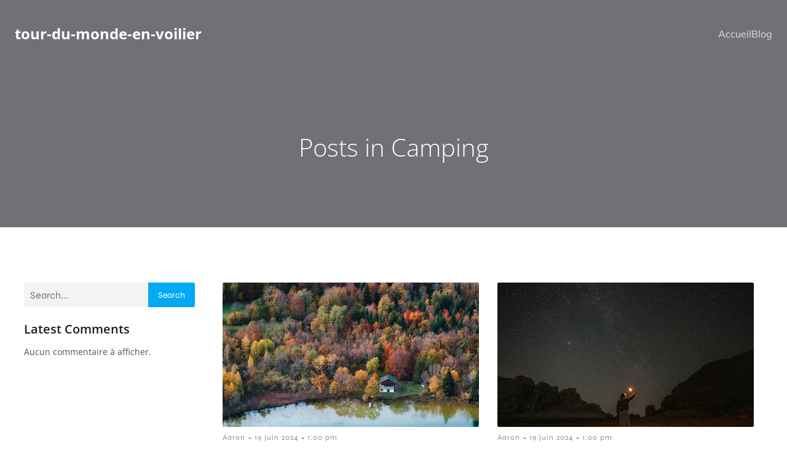

--- FILE ---
content_type: text/html; charset=UTF-8
request_url: https://tour-du-monde-en-voilier.fr/category/camping
body_size: 22242
content:
<!DOCTYPE html>
<html lang="fr-FR" id="kubio">
<head>
	<meta charset="UTF-8" />
	<meta name="viewport" content="width=device-width, initial-scale=1" />
<meta name='robots' content='index, follow, max-image-preview:large, max-snippet:-1, max-video-preview:-1' />

	<!-- This site is optimized with the Yoast SEO plugin v26.3 - https://yoast.com/wordpress/plugins/seo/ -->
	<title>Camping Archives - tour-du-monde-en-voilier</title>
<link data-wpr-hosted-gf-parameters="family=Open%20Sans%3A300%2C300italic%2C400%2C400italic%2C600%2C600italic%2C700%2C700italic%2C800%2C800italic%7CMulish%3A400%2C400italic%2C700%2C700italic%7CRoboto%3A100%2C100italic%2C300%2C300italic%2C400%2C400italic%2C500%2C500italic%2C700%2C700italic%2C900%2C900italic%7CCarter%20One%3A400%7CSyne%3A400%2C400italic%2C700%2C700italic&display=swap" href="https://tour-du-monde-en-voilier.fr/wp-content/cache/fonts/1/google-fonts/css/f/8/4/a224cb12253393eef2ae1d24ef0a9.css" rel="stylesheet">
	<link rel="canonical" href="https://tour-du-monde-en-voilier.fr/category/camping" />
	<meta property="og:locale" content="fr_FR" />
	<meta property="og:type" content="article" />
	<meta property="og:title" content="Camping Archives - tour-du-monde-en-voilier" />
	<meta property="og:url" content="https://tour-du-monde-en-voilier.fr/category/camping" />
	<meta property="og:site_name" content="tour-du-monde-en-voilier" />
	<meta name="twitter:card" content="summary_large_image" />
	<script type="application/ld+json" class="yoast-schema-graph">{"@context":"https://schema.org","@graph":[{"@type":"CollectionPage","@id":"https://tour-du-monde-en-voilier.fr/category/camping","url":"https://tour-du-monde-en-voilier.fr/category/camping","name":"Camping Archives - tour-du-monde-en-voilier","isPartOf":{"@id":"https://tour-du-monde-en-voilier.fr/#website"},"primaryImageOfPage":{"@id":"https://tour-du-monde-en-voilier.fr/category/camping#primaryimage"},"image":{"@id":"https://tour-du-monde-en-voilier.fr/category/camping#primaryimage"},"thumbnailUrl":"https://tour-du-monde-en-voilier.fr/wp-content/uploads/2024/06/lacs2.jpg","breadcrumb":{"@id":"https://tour-du-monde-en-voilier.fr/category/camping#breadcrumb"},"inLanguage":"fr-FR"},{"@type":"ImageObject","inLanguage":"fr-FR","@id":"https://tour-du-monde-en-voilier.fr/category/camping#primaryimage","url":"https://tour-du-monde-en-voilier.fr/wp-content/uploads/2024/06/lacs2.jpg","contentUrl":"https://tour-du-monde-en-voilier.fr/wp-content/uploads/2024/06/lacs2.jpg","width":640,"height":427},{"@type":"BreadcrumbList","@id":"https://tour-du-monde-en-voilier.fr/category/camping#breadcrumb","itemListElement":[{"@type":"ListItem","position":1,"name":"Home","item":"https://tour-du-monde-en-voilier.fr/"},{"@type":"ListItem","position":2,"name":"Camping"}]},{"@type":"WebSite","@id":"https://tour-du-monde-en-voilier.fr/#website","url":"https://tour-du-monde-en-voilier.fr/","name":"tour-du-monde-en-voilier","description":"","potentialAction":[{"@type":"SearchAction","target":{"@type":"EntryPoint","urlTemplate":"https://tour-du-monde-en-voilier.fr/?s={search_term_string}"},"query-input":{"@type":"PropertyValueSpecification","valueRequired":true,"valueName":"search_term_string"}}],"inLanguage":"fr-FR"}]}</script>
	<!-- / Yoast SEO plugin. -->


<title>Camping Archives - tour-du-monde-en-voilier</title>
<link rel='dns-prefetch' href='//fonts.googleapis.com' />
<link href='https://fonts.gstatic.com' crossorigin rel='preconnect' />
<link rel="alternate" type="application/rss+xml" title="tour-du-monde-en-voilier &raquo; Flux" href="https://tour-du-monde-en-voilier.fr/feed" />
<link rel="alternate" type="application/rss+xml" title="tour-du-monde-en-voilier &raquo; Flux des commentaires" href="https://tour-du-monde-en-voilier.fr/comments/feed" />
<link rel="alternate" type="application/rss+xml" title="tour-du-monde-en-voilier &raquo; Flux de la catégorie Camping" href="https://tour-du-monde-en-voilier.fr/category/camping/feed" />
<link data-minify="1" rel='stylesheet' id='kubio-block-library-css' href='https://tour-du-monde-en-voilier.fr/wp-content/cache/min/1/wp-content/plugins/kubio/build/block-library/style.css?ver=1761632637' type='text/css' media='all' />
<style id='kubio-block-library-inline-css' type='text/css'>
.kubio-shape-circles{background-image:var(--wpr-bg-ad586854-c104-4154-9d64-3d8c3faffb37)}.kubio-shape-10degree-stripes{background-image:var(--wpr-bg-c284cd65-b5ab-44d9-bf80-f4947e699c04)}.kubio-shape-rounded-squares-blue{background-image:var(--wpr-bg-516c453a-b34c-46e6-b85c-cec75105a372)}.kubio-shape-many-rounded-squares-blue{background-image:var(--wpr-bg-fcd3331d-0977-425e-9cae-c3d2732522ad)}.kubio-shape-two-circles{background-image:var(--wpr-bg-0fef7862-af47-4fbc-8f36-bc2dfa4307b6)}.kubio-shape-circles-2{background-image:var(--wpr-bg-23c4783e-490e-489d-8643-6303541aec3a)}.kubio-shape-circles-3{background-image:var(--wpr-bg-2afac3d6-415b-4dbb-ab8f-680181ab1715)}.kubio-shape-circles-gradient{background-image:var(--wpr-bg-216b5494-7727-4eb8-aaf5-2a48dd488efb)}.kubio-shape-circles-white-gradient{background-image:var(--wpr-bg-4a247c81-e2b1-43ea-9513-3afc5d47449d)}.kubio-shape-waves{background-image:var(--wpr-bg-82e1f20b-02bd-4287-bb62-fb23f00138ae)}.kubio-shape-waves-inverted{background-image:var(--wpr-bg-df61d208-3c99-4feb-b4ca-c24d869605e2)}.kubio-shape-dots{background-image:var(--wpr-bg-a9457fa3-8a23-44ea-87ed-8c23f2e1da5a)}.kubio-shape-left-tilted-lines{background-image:var(--wpr-bg-35622719-ef41-49d1-a6b9-e230e2c3f9f5)}.kubio-shape-right-tilted-lines{background-image:var(--wpr-bg-759ad5f5-d07f-4757-8551-bb1baa398c14)}.kubio-shape-right-tilted-strips{background-image:var(--wpr-bg-3a8eea54-ecf8-44f6-9463-f555c7aa887f)}.kubio-shape-doodle{background-image:var(--wpr-bg-8fd81dfa-e6a4-4b83-95b3-01600bb4a9dc)}.kubio-shape-falling-stars{background-image:var(--wpr-bg-a85ece41-279c-4847-af59-51d6cc20fabc)}.kubio-shape-grain{background-image:var(--wpr-bg-6577df90-c98b-4361-be78-c9ec9527fa51)}.kubio-shape-poly1{background-image:var(--wpr-bg-9fa83c85-177b-47ab-8f42-cb7808e7ddfe)}.kubio-shape-poly2{background-image:var(--wpr-bg-e4dce1a3-3bde-4b71-b7af-c5c472aedc12)}.kubio-shape-wavy-lines{background-image:var(--wpr-bg-ee3bb402-0cac-4018-a418-14a1d1e0936e)}

:root { --kubio-color-1:3,169,244;--kubio-color-2:247,144,7;--kubio-color-3:0,191,135;--kubio-color-4:102,50,255;--kubio-color-5:255,255,255;--kubio-color-6:30,30,30;--kubio-color-1-variant-1:165,219,243;--kubio-color-1-variant-2:84,194,243;--kubio-color-1-variant-3:3,169,244;--kubio-color-1-variant-4:1,110,158;--kubio-color-1-variant-5:1,51,73;--kubio-color-2-variant-1:246,214,171;--kubio-color-2-variant-2:246,179,89;--kubio-color-2-variant-3:247,144,7;--kubio-color-2-variant-4:161,94,4;--kubio-color-2-variant-5:76,44,2;--kubio-color-3-variant-1:127,190,172;--kubio-color-3-variant-2:63,190,153;--kubio-color-3-variant-3:0,191,135;--kubio-color-3-variant-4:0,105,74;--kubio-color-3-variant-5:0,20,14;--kubio-color-4-variant-1:228,220,255;--kubio-color-4-variant-2:165,135,255;--kubio-color-4-variant-3:102,50,255;--kubio-color-4-variant-4:67,33,169;--kubio-color-4-variant-5:33,16,84;--kubio-color-5-variant-1:255,255,255;--kubio-color-5-variant-2:204,204,204;--kubio-color-5-variant-3:153,153,153;--kubio-color-5-variant-4:101,101,101;--kubio-color-5-variant-5:50,50,50;--kubio-color-6-variant-1:233,233,233;--kubio-color-6-variant-2:182,182,182;--kubio-color-6-variant-3:131,131,131;--kubio-color-6-variant-4:80,80,80;--kubio-color-6-variant-5:30,30,30 } .has-kubio-color-1-color{color:rgb(var(--kubio-color-1))} .has-kubio-color-1-background-color{background-color:rgb(var(--kubio-color-1))} [data-kubio] .has-kubio-color-1-color{color:rgb(var(--kubio-color-1))} [data-kubio] .has-kubio-color-1-background-color{background-color:rgb(var(--kubio-color-1))} .has-kubio-color-2-color{color:rgb(var(--kubio-color-2))} .has-kubio-color-2-background-color{background-color:rgb(var(--kubio-color-2))} [data-kubio] .has-kubio-color-2-color{color:rgb(var(--kubio-color-2))} [data-kubio] .has-kubio-color-2-background-color{background-color:rgb(var(--kubio-color-2))} .has-kubio-color-3-color{color:rgb(var(--kubio-color-3))} .has-kubio-color-3-background-color{background-color:rgb(var(--kubio-color-3))} [data-kubio] .has-kubio-color-3-color{color:rgb(var(--kubio-color-3))} [data-kubio] .has-kubio-color-3-background-color{background-color:rgb(var(--kubio-color-3))} .has-kubio-color-4-color{color:rgb(var(--kubio-color-4))} .has-kubio-color-4-background-color{background-color:rgb(var(--kubio-color-4))} [data-kubio] .has-kubio-color-4-color{color:rgb(var(--kubio-color-4))} [data-kubio] .has-kubio-color-4-background-color{background-color:rgb(var(--kubio-color-4))} .has-kubio-color-5-color{color:rgb(var(--kubio-color-5))} .has-kubio-color-5-background-color{background-color:rgb(var(--kubio-color-5))} [data-kubio] .has-kubio-color-5-color{color:rgb(var(--kubio-color-5))} [data-kubio] .has-kubio-color-5-background-color{background-color:rgb(var(--kubio-color-5))} .has-kubio-color-6-color{color:rgb(var(--kubio-color-6))} .has-kubio-color-6-background-color{background-color:rgb(var(--kubio-color-6))} [data-kubio] .has-kubio-color-6-color{color:rgb(var(--kubio-color-6))} [data-kubio] .has-kubio-color-6-background-color{background-color:rgb(var(--kubio-color-6))}



#kubio .style-jZZ7ZgkWWk-outer .wp-block-kubio-navigation-section__nav{animation-duration:0.5s;padding-top:30px;padding-bottom:30px;padding-left:20px;padding-right:20px;}#kubio .style-jZZ7ZgkWWk-outer .h-navigation_sticky:not(.extra-1).wp-block-kubio-navigation-section__nav{padding-top:10px;padding-bottom:10px;background-color:#ffffff;box-shadow:0px 0px 10px 0px rgba(23, 25, 39, 0.1) ;}#kubio .style-p8q1gQwZk8-inner{text-align:left;height:auto;min-height:unset;}#kubio .style-p8q1gQwZk8-container{height:auto;min-height:unset;}#kubio .style-pCBjS67tbM7-container{gap:10px;--kubio-gap-fallback:10px;text-decoration:none;}#kubio .style-pCBjS67tbM7-container .kubio-logo-image{max-height:70px;}#kubio .style-pCBjS67tbM7-image{max-height:70px;}#kubio .style-pCBjS67tbM7-text{font-weight:700;font-size:24px;color:rgba(var(--kubio-color-5),1);}#kubio .style-GQy4e2i_VhU-inner{text-align:center;}#kubio .style-GQy4e2i_VhU-container{height:auto;min-height:unset;}#kubio .style-uTjkb3qLKro-container{height:50px;}#kubio .style-Vb6ApGnmw8l-inner{text-align:right;height:auto;min-height:unset;}#kubio .style-Vb6ApGnmw8l-container{height:auto;min-height:unset;}#kubio .style-S2itoG6vEiw-outer.bordered-active-item > .kubio-menu > ul > li::before,#kubio .style-S2itoG6vEiw-outer.bordered-active-item > .kubio-menu > ul > li::after{background-color:rgba(var(--kubio-color-5),1);height:1px;}#kubio .style-S2itoG6vEiw-outer.solid-active-item > .kubio-menu > ul > li::before,#kubio .style-S2itoG6vEiw-outer.solid-active-item > .kubio-menu > ul > li::after{background-color:white;border-top-left-radius:0%;border-top-right-radius:0%;border-bottom-left-radius:0%;border-bottom-right-radius:0%;}#kubio .style-S2itoG6vEiw-outer > .kubio-menu > ul{justify-content:center;gap:50px;--kubio-gap-fallback:50px;}#kubio .style-S2itoG6vEiw-outer > .kubio-menu  > ul > li > a{font-family:Mulish,Helvetica, Arial, Sans-Serif, serif;font-weight:400;font-size:16px;line-height:1.5em;letter-spacing:0px;text-decoration:none;text-transform:none;color:rgba(var(--kubio-color-5),0.8);padding-top:10px;padding-bottom:10px;padding-left:0px;padding-right:0px;}#kubio .style-S2itoG6vEiw-outer > .kubio-menu  > ul > li > a:hover,#kubio .style-S2itoG6vEiw-outer > .kubio-menu > ul > li > a.hover{color:rgba(var(--kubio-color-5),1);}#kubio .style-S2itoG6vEiw-outer > .kubio-menu > ul > li.current-menu-item > a,#kubio .style-S2itoG6vEiw-outer > .kubio-menu > ul > li.current_page_item > a{color:rgba(var(--kubio-color-5),1);}#kubio .style-S2itoG6vEiw-outer > .kubio-menu  > ul > li > a > svg{padding-left:5px;padding-right:5px;}#kubio .style-S2itoG6vEiw-outer > .kubio-menu  li > ul{background-color:#ffffff;margin-left:5px;margin-right:5px;box-shadow:0px 0px 5px 2px rgba(0, 0, 0, 0.04) ;}#kubio .style-S2itoG6vEiw-outer > .kubio-menu  li > ul > li> a{font-size:14px;text-decoration:none;color:rgba(var(--kubio-color-6),1);padding-top:10px;padding-bottom:10px;padding-left:20px;padding-right:20px;border-bottom-color:rgba(128,128,128,.2);border-bottom-width:1px;border-bottom-style:solid;background-color:rgb(255, 255, 255);}#kubio .style-S2itoG6vEiw-outer > .kubio-menu  li > ul > li > a:hover,#kubio .style-S2itoG6vEiw-outer > .kubio-menu  li > ul > li > a.hover{color:rgba(var(--kubio-color-5),1);background-color:rgba(var(--kubio-color-1),1);}#kubio .style-S2itoG6vEiw-outer > .kubio-menu li > ul > li.current-menu-item > a,#kubio .style-S2itoG6vEiw-outer > .kubio-menu  li > ul > li.current_page_item > a{color:rgba(var(--kubio-color-5),1);background-color:rgba(var(--kubio-color-1),1);}#kubio .style-S2itoG6vEiw-outer > .kubio-menu > ul > li > ul{margin-top:10px;}#kubio .style-S2itoG6vEiw-outer > .kubio-menu > ul > li > ul:before{height:10px;width:100%;}#kubio .h-navigation_sticky:not(.extra-1) .style-S2itoG6vEiw-outer.bordered-active-item > .kubio-menu > ul > li::before,#kubio .h-navigation_sticky:not(.extra-1) .style-S2itoG6vEiw-outer.bordered-active-item > .kubio-menu > ul > li::after{background-color:rgba(var(--kubio-color-6),1);}#kubio .h-navigation_sticky:not(.extra-1) .style-S2itoG6vEiw-outer > .kubio-menu > ul{justify-content:flex-end;}#kubio .h-navigation_sticky:not(.extra-1) .style-S2itoG6vEiw-outer > .kubio-menu  > ul > li > a{color:rgba(var(--kubio-color-6),1);}#kubio .style-LCYaOhT1Q-f-icon{border-top-color:black;border-top-width:0px;border-top-style:none;border-right-color:black;border-right-width:0px;border-right-style:none;border-bottom-color:black;border-bottom-width:0px;border-bottom-style:none;border-left-color:black;border-left-width:0px;border-left-style:none;border-top-left-radius:0%;border-top-right-radius:0%;border-bottom-left-radius:0%;border-bottom-right-radius:0%;fill:rgba(var(--kubio-color-5),1);padding-top:5px;padding-bottom:5px;padding-left:5px;padding-right:5px;width:24px;height:24px;min-width:24px;min-height:24px;background-color:rgba(var(--kubio-color-3-variant-5),0);}#kubio .style-LCYaOhT1Q-f-icon:hover{fill:rgba(var(--kubio-color-1),1);}.style-LCYaOhT1Q-f-offscreen{width:300px !important;background-color:rgba(var(--kubio-color-6),1);}.style-LCYaOhT1Q-f-offscreenOverlay{background-color:rgba(0,0,0,0.5);}#kubio .style-MlGjFpYlgDP-inner{height:auto;min-height:unset;text-align:left;}#kubio .style-MlGjFpYlgDP-container{height:auto;min-height:unset;}#kubio .style-x8ZMD9qFOX9-container{justify-content:flex-start;align-items:flex-start;gap:10px;--kubio-gap-fallback:10px;text-decoration:none;}#kubio .style-x8ZMD9qFOX9-container .kubio-logo-image{max-height:70px;}#kubio .style-x8ZMD9qFOX9-image{max-height:70px;}#kubio .style-x8ZMD9qFOX9-text{font-weight:700;font-size:20px;color:rgba(var(--kubio-color-5),1);}#kubio .style-3ncDYaLs9lk-outer > .kubio-menu > ul{--kubio-accordion-menu-offset:10px;}#kubio .style-3ncDYaLs9lk-outer > .kubio-menu  > ul > li > a{font-size:14px;text-decoration:none;color:rgba(var(--kubio-color-5),1);border-top-color:#808080;border-right-color:#808080;border-bottom-color:rgba(var(--kubio-color-5),0.2);border-bottom-width:1px;border-bottom-style:none;border-left-color:#808080;padding-top:20px;padding-bottom:20px;padding-left:40px;}#kubio .style-3ncDYaLs9lk-outer > .kubio-menu  > ul > li > a:hover,#kubio .style-3ncDYaLs9lk-outer > .kubio-menu > ul > li > a.hover{background-color:rgba(var(--kubio-color-1),1);}#kubio .style-3ncDYaLs9lk-outer > .kubio-menu > ul > li.current-menu-item > a,#kubio .style-3ncDYaLs9lk-outer > .kubio-menu > ul > li.current_page_item > a{background-color:rgba(var(--kubio-color-1),1);}#kubio .style-3ncDYaLs9lk-outer > .kubio-menu  > ul > li > a > svg{padding-left:20px;padding-right:20px;}#kubio .style-3ncDYaLs9lk-outer > .kubio-menu  li > ul > li> a{color:rgba(var(--kubio-color-5),1);border-top-color:#808080;border-right-color:#808080;border-bottom-color:rgba(var(--kubio-color-5),0.2);border-bottom-width:1px;border-bottom-style:solid;border-left-color:#808080;padding-top:12px;padding-bottom:12px;padding-left:40px;font-size:14px;text-decoration:none;}#kubio .style-3ncDYaLs9lk-outer > .kubio-menu  li > ul > li > a:hover,#kubio .style-3ncDYaLs9lk-outer > .kubio-menu  li > ul > li > a.hover{background-color:rgba(var(--kubio-color-1),0.8);}#kubio .style-3ncDYaLs9lk-outer > .kubio-menu li > ul > li.current-menu-item > a,#kubio .style-3ncDYaLs9lk-outer > .kubio-menu  li > ul > li.current_page_item > a{background-color:rgba(var(--kubio-color-1),0.8);}#kubio .style-3ncDYaLs9lk-outer > .kubio-menu  li > ul > li > a > svg{padding-left:20px;padding-right:20px;}#kubio .style-53skekCRYGP-inner{text-align:left;height:auto;min-height:unset;}#kubio .style-53skekCRYGP-container{height:auto;min-height:unset;}#kubio .style-ju3b6-jxyfk-outer p{color:rgba(var(--kubio-color-5),0.4);}#kubio .style-KFTMhA6WOVh-outer{height:auto;min-height:unset;background-image:var(--wpr-bg-a0213552-50c3-44c1-bd2e-0c15cfd8ef5c);background-size:cover;background-position:52% 94%;background-attachment:scroll;background-repeat:no-repeat;}body:not(.extra-1) .style-KFTMhA6WOVh-outer h1,body:not(.extra-1) .style-KFTMhA6WOVh-outer h1[data-kubio]{color:rgba(var(--kubio-color-5),1);}body:not(.extra-1) .style-KFTMhA6WOVh-outer h2,body:not(.extra-1) .style-KFTMhA6WOVh-outer h2[data-kubio]{color:rgba(var(--kubio-color-5),1);}body:not(.extra-1) .style-KFTMhA6WOVh-outer h3,body:not(.extra-1) .style-KFTMhA6WOVh-outer h3[data-kubio]{color:rgba(var(--kubio-color-5),1);}body:not(.extra-1) .style-KFTMhA6WOVh-outer h4,body:not(.extra-1) .style-KFTMhA6WOVh-outer h4[data-kubio]{color:rgba(var(--kubio-color-5),1);}body:not(.extra-1) .style-KFTMhA6WOVh-outer h5,body:not(.extra-1) .style-KFTMhA6WOVh-outer h5[data-kubio]{color:rgba(var(--kubio-color-5),1);}body:not(.extra-1) .style-KFTMhA6WOVh-outer h6,body:not(.extra-1) .style-KFTMhA6WOVh-outer h6[data-kubio]{color:rgba(var(--kubio-color-5),1);}body:not(.extra-1) .style-KFTMhA6WOVh-outer,body:not(.extra-1) .style-KFTMhA6WOVh-outer [data-kubio]:not(h1):not(h2):not(h3):not(h4):not(h5):not(h6),body:not(.extra-1) .style-KFTMhA6WOVh-outer p,body:not(.extra-1) .style-KFTMhA6WOVh-outer p[data-kubio]{color:rgba(var(--kubio-color-5),1);}#kubio .style-vPVKm6K-swr-inner{text-align:center;height:auto;min-height:unset;border-top-left-radius:9px;border-top-right-radius:9px;border-bottom-left-radius:9px;border-bottom-right-radius:9px;}#kubio .style-vPVKm6K-swr-container{height:auto;min-height:unset;}#kubio p.wp-block.style-SzZXH7PdCL-container,#kubio h1.wp-block.style-SzZXH7PdCL-container,#kubio h2.wp-block.style-SzZXH7PdCL-container,#kubio h3.wp-block.style-SzZXH7PdCL-container,#kubio h4.wp-block.style-SzZXH7PdCL-container,#kubio h5.wp-block.style-SzZXH7PdCL-container,#kubio h6.wp-block.style-SzZXH7PdCL-container{font-size:2.5em;}#kubio .style-FwcIquvVBo-inner{text-align:center;}#kubio .style-FwcIquvVBo-container{height:auto;min-height:unset;}#kubio .style-theme-HE2LPNtfKX-inner{text-align:left;border-top-left-radius:3px;border-top-right-radius:3px;border-bottom-left-radius:3px;border-bottom-right-radius:3px;}#kubio .style-theme-HE2LPNtfKX-container{height:auto;min-height:unset;}#kubio .style-theme-ciaK61IeR-input{border-top-left-radius:3px;border-top-right-radius:0px;border-bottom-left-radius:3px;border-bottom-right-radius:0px;background-color:rgba(var(--kubio-color-6),0.05);font-family:Syne,Helvetica, Arial, Sans-Serif, serif;font-weight:400;}#kubio .style-theme-ciaK61IeR-button{border-top-width:0px;border-top-style:none;border-right-width:0px;border-right-style:none;border-bottom-width:0px;border-bottom-style:none;border-left-width:0px;border-left-style:none;border-top-left-radius:0px;border-top-right-radius:3px;border-bottom-left-radius:0px;border-bottom-right-radius:3px;background-color:rgba(var(--kubio-color-1),1);font-family:Syne,Helvetica, Arial, Sans-Serif, serif;font-weight:400;font-size:14px;letter-spacing:0px;text-transform:none;color:rgba(var(--kubio-color-5),1);width:80px;}#kubio .style-theme-ciaK61IeR-button:hover{background-color:rgba(var(--kubio-color-6),1);}#kubio .style-theme-ciaK61IeR-icon{fill:rgba(var(--kubio-color-5),1);width:20px;height:20px;min-width:20px;min-height:20px;}#kubio .wp-block.wp-block-kubio-heading__text.style-theme-R9xOJzpKQW0-text{margin-bottom:10px;}#kubio .wp-block.wp-block-kubio-heading__text.style-theme-R9xOJzpKQW0-text .text-wrapper-fancy svg path{stroke:#000000;stroke-linejoin:initial;stroke-linecap:initial;stroke-width:8px;}#kubio .style-dAlw2G59Yo-widget-box{margin-top:0px;margin-bottom:0px;margin-left:0px;margin-right:0px;background-color:unset;background-image:none;font-size:14px;padding-top:0px;padding-bottom:0px;padding-left:0px;padding-right:0px;}#kubio .style-dAlw2G59Yo-widget-box a{font-family:Syne,Helvetica, Arial, Sans-Serif, serif;font-weight:400;font-size:16px;color:rgba(var(--kubio-color-1),1);}#kubio .style-dAlw2G59Yo-widget-box a:hover{color:rgba(var(--kubio-color-6),1);}#kubio .style-dAlw2G59Yo-widget-box time{font-family:Syne,Helvetica, Arial, Sans-Serif, serif;font-weight:400;font-size:14px;color:rgba(var(--kubio-color-6),1);margin-bottom:20px;}#kubio .style-dAlw2G59Yo-widget-box.wp-block-latest-comments .wp-block-latest-comments__comment-excerpt p{font-family:Syne,Helvetica, Arial, Sans-Serif, serif;font-weight:400;font-size:16px;color:rgba(var(--kubio-color-6),1);}#kubio .style-dAlw2G59Yo-widget-box.wp-block-latest-comments .wp-block-latest-comments__comment-avatar{width:30px;height:30px;border-top-left-radius:3px;border-top-right-radius:3px;border-bottom-left-radius:3px;border-bottom-right-radius:3px;}#kubio .style-kxeqsSpdy-n-inner{text-align:center;}#kubio .style-kxeqsSpdy-n-container{height:auto;min-height:unset;}#kubio .style-fx1L_l5Ny--inner{margin-top:0px;margin-bottom:0px;margin-left:0px;margin-right:0px;box-shadow:none;padding-bottom:3em;text-align:left;}#kubio .style-fx1L_l5Ny--container{height:auto;min-height:unset;}#kubio .style-6duco09NdG-container{border-top-left-radius:3px;border-top-right-radius:3px;border-bottom-left-radius:3px;border-bottom-right-radius:3px;background-color:rgba(var(--kubio-color-4),1);text-align:center;height:300px;}#kubio .style-6duco09NdG-image{object-position:top center;object-fit:cover;}#kubio .style-T2yqalWyM-metaDataContainer{justify-content:flex-start;}#kubio .style-T2yqalWyM-metaDataContainer a{font-family:Syne,Helvetica, Arial, Sans-Serif, serif;font-weight:400;font-size:12px;letter-spacing:1px;color:rgba(var(--kubio-color-6),0.5);}#kubio .style-T2yqalWyM-metaDataContainer a:hover{color:rgba(var(--kubio-color-1),1);}#kubio .style-T2yqalWyM-metaDataContainer .metadata-prefix{font-family:Syne,Helvetica, Arial, Sans-Serif, serif;font-weight:400;font-size:12px;letter-spacing:1px;}#kubio .style-T2yqalWyM-metaDataContainer .metadata-suffix{font-family:Syne,Helvetica, Arial, Sans-Serif, serif;font-weight:400;font-size:12px;letter-spacing:1px;}#kubio .style-T2yqalWyM-metaDataContainer .h-svg-icon{width:20px;height:20px;margin-right:5px;}#kubio .style-T2yqalWyM-metaDataContainer .metadata-separator{padding-left:5px;padding-right:5px;}#kubio p.wp-block.style-yndIzn0LAb-container,#kubio h1.wp-block.style-yndIzn0LAb-container,#kubio h2.wp-block.style-yndIzn0LAb-container,#kubio h3.wp-block.style-yndIzn0LAb-container,#kubio h4.wp-block.style-yndIzn0LAb-container,#kubio h5.wp-block.style-yndIzn0LAb-container,#kubio h6.wp-block.style-yndIzn0LAb-container{text-align:left;padding-top:15px;}#kubio a.style-yndIzn0LAb-link{text-decoration:none;}#kubio .style-fVTtKcA3Zp-text{text-align:justify;font-family:Syne,Helvetica, Arial, Sans-Serif, serif;font-weight:400;font-size:16px;line-height:1.4;}#kubio .style-vP0mYzy99sE-outer{padding-top:0px;padding-bottom:0px;background-color:rgba(var(--kubio-color-5),1);}body:not(.extra-1) .style-vP0mYzy99sE-outer a,body:not(.extra-1) .style-vP0mYzy99sE-outer a[data-kubio]{color:rgba(var(--kubio-color-1),1);}body:not(.extra-1) .style-vP0mYzy99sE-outer a:hover,body:not(.extra-1) .style-vP0mYzy99sE-outer a[data-kubio]:hover{color:rgba(var(--kubio-color-1-variant-2),1);}#kubio .style-nJpox2eRXHV-inner{text-align:center;}#kubio .style-nJpox2eRXHV-container{text-align:center;height:auto;min-height:unset;}#kubio .style-local-5-container{flex:0 0 auto;ms-flex:0 0 auto;width:auto;max-width:100%;}#kubio .style-local-7-container{flex:1 1 0;ms-flex:1 1 0%;max-width:100%;}#kubio .style-local-9-container{flex:0 0 auto;ms-flex:0 0 auto;width:auto;max-width:100%;}#kubio .style-local-15-container{width:100%;flex:0 0 auto;-ms-flex:0 0 auto;}#kubio .style-local-20-container{width:100%;flex:0 0 auto;-ms-flex:0 0 auto;}#kubio .style-local-24-container{width:50%;flex:0 0 auto;-ms-flex:0 0 auto;}#kubio .style-local-28-container{width:25%;flex:0 0 auto;-ms-flex:0 0 auto;}#kubio .style-local-31-container{width:100%;flex:0 0 auto;-ms-flex:0 0 auto;}#kubio .style-local-34-container{flex:1 1 0;ms-flex:1 1 0%;max-width:100%;}#kubio .style-local-37-container{flex:0 0 auto;-ms-flex:0 0 auto;}#kubio .style-local-42-container{flex:0 0 auto;-ms-flex:0 0 auto;}#kubio .style-local-47-container{flex:0 0 auto;-ms-flex:0 0 auto;}#kubio .style-local-52-container{flex:0 0 auto;-ms-flex:0 0 auto;}#kubio .style-local-61-container{flex:0 0 auto;-ms-flex:0 0 auto;}body .style-fx1L_l5Ny--container > * > .h-y-container > *:not(:last-child){margin-bottom:5px;}body .style-fx1L_l5Ny--container > * > .h-y-container > *:not(:last-child){margin-bottom:5px;}body .style-fx1L_l5Ny--container > * > .h-y-container > *:not(:last-child){margin-bottom:5px;}body .style-fx1L_l5Ny--container > * > .h-y-container > *:not(:last-child){margin-bottom:5px;}.h-y-container > *:not(:last-child),.h-x-container-inner > *{margin-bottom:20px;}.h-x-container-inner,.h-column__content > .h-x-container > *:last-child,.h-y-container > .kubio-block-inserter{margin-bottom:-20px;}.h-x-container-inner{margin-left:-10px;margin-right:-10px;}.h-x-container-inner > *{padding-left:10px;padding-right:10px;}[data-kubio] a:not([class*=wp-block-button]),.with-kubio-global-style a:not([class*=wp-block-button]),a:not([class*=wp-block-button])[data-kubio],.wp-block-woocommerce-mini-cart-contents a:not([class*=wp-block-button]){font-family:Open Sans,Helvetica, Arial, Sans-Serif, serif;font-weight:400;font-size:1em;line-height:1.5;text-decoration:none;color:rgba(var(--kubio-color-1),1);}[data-kubio] a:not([class*=wp-block-button]):hover,.with-kubio-global-style a:not([class*=wp-block-button]):hover,a:not([class*=wp-block-button])[data-kubio]:hover,.wp-block-woocommerce-mini-cart-contents a:not([class*=wp-block-button]):hover{color:rgba(var(--kubio-color-1-variant-4),1);}[data-kubio] h1,.with-kubio-global-style h1,h1[data-kubio],.wp-block-woocommerce-mini-cart-contents h1{font-family:Open Sans,Helvetica, Arial, Sans-Serif, serif;font-weight:300;font-size:3.375em;line-height:1.26;text-transform:none;color:rgba(var(--kubio-color-6),1);}[data-kubio] h2,.with-kubio-global-style h2,h2[data-kubio],.wp-block-woocommerce-mini-cart-contents h2{font-family:Open Sans,Helvetica, Arial, Sans-Serif, serif;font-weight:300;font-size:2.625em;line-height:1.143;text-transform:none;color:rgba(var(--kubio-color-6),1);}[data-kubio] h3,.with-kubio-global-style h3,h3[data-kubio],.wp-block-woocommerce-mini-cart-contents h3{font-family:Open Sans,Helvetica, Arial, Sans-Serif, serif;font-weight:300;font-size:2.25em;line-height:1.25;text-transform:none;color:rgba(var(--kubio-color-6),1);}[data-kubio] h4,.with-kubio-global-style h4,h4[data-kubio],.wp-block-woocommerce-mini-cart-contents h4{font-family:Open Sans,Helvetica, Arial, Sans-Serif, serif;font-weight:600;font-size:1.25em;line-height:1.6;text-transform:none;color:rgba(var(--kubio-color-6),1);}[data-kubio] h5,.with-kubio-global-style h5,h5[data-kubio],.wp-block-woocommerce-mini-cart-contents h5{font-family:Open Sans,Helvetica, Arial, Sans-Serif, serif;font-weight:600;font-size:1.125em;line-height:1.55;text-transform:none;color:#000000;}[data-kubio] h6,.with-kubio-global-style h6,h6[data-kubio],.wp-block-woocommerce-mini-cart-contents h6{font-family:Open Sans,Helvetica, Arial, Sans-Serif, serif;font-weight:600;font-size:1em;line-height:1.6;letter-spacing:1px;text-transform:uppercase;color:rgba(var(--kubio-color-6),1);}[data-kubio],.with-kubio-global-style,[data-kubio] p,.with-kubio-global-style p,p[data-kubio],.wp-block-woocommerce-mini-cart-contents{font-family:Open Sans,Helvetica, Arial, Sans-Serif, serif;font-weight:400;font-size:16px;line-height:1.6;text-transform:none;color:rgba(var(--kubio-color-6-variant-4),1);}[data-kubio] .h-lead,.with-kubio-global-style .h-lead,.h-lead[data-kubio]{font-family:Open Sans,Helvetica, Arial, Sans-Serif, serif;font-weight:300;font-size:1.25em;line-height:1.5;text-transform:none;color:rgba(var(--kubio-color-6-variant-4),1);}div.h-section-global-spacing{padding-top:90px;padding-bottom:90px;}.h-global-transition,.h-global-transition-all,.h-global-transition-all *{transition-duration:1s;}[data-kubio] input[type='color'],[data-kubio] input[type='date'],[data-kubio] input[type='datetime'],[data-kubio] input[type='datetime-local'],[data-kubio] input[type='email'],[data-kubio] input[type='month'],[data-kubio] input[type='number'],[data-kubio] input[type='password'],[data-kubio] input[type='search'],[data-kubio] input[type='tel'],[data-kubio] input[type='text'],[data-kubio] input[type='url'],[data-kubio] input[type='week'],[data-kubio] input[type='time'],[data-kubio] input:not([type]),[data-kubio] textarea,[data-kubio] select{font-family:Open Sans,Helvetica, Arial, Sans-Serif, serif;font-weight:400;font-size:16px;line-height:1.6;text-transform:none;background-color:rgba(var(--kubio-color-5),1);border-top-color:rgba(var(--kubio-color-5-variant-2),1);border-top-width:1px;border-top-style:solid;border-right-color:rgba(var(--kubio-color-5-variant-2),1);border-right-width:1px;border-right-style:solid;border-bottom-color:rgba(var(--kubio-color-5-variant-2),1);border-bottom-width:1px;border-bottom-style:solid;border-left-color:rgba(var(--kubio-color-5-variant-2),1);border-left-width:1px;border-left-style:solid;border-top-left-radius:4px;border-top-right-radius:4px;border-bottom-left-radius:4px;border-bottom-right-radius:4px;padding-top:4px;padding-bottom:4px;padding-left:10px;padding-right:10px;margin-bottom:10px;}[data-kubio] input[type='color']:hover,[data-kubio] input[type='date']:hover,[data-kubio] input[type='datetime']:hover,[data-kubio] input[type='datetime-local']:hover,[data-kubio] input[type='email']:hover,[data-kubio] input[type='month']:hover,[data-kubio] input[type='number']:hover,[data-kubio] input[type='password']:hover,[data-kubio] input[type='search']:hover,[data-kubio] input[type='tel']:hover,[data-kubio] input[type='text']:hover,[data-kubio] input[type='url']:hover,[data-kubio] input[type='week']:hover,[data-kubio] input[type='time']:hover,[data-kubio] input:not([type]):hover,[data-kubio] textarea:hover,[data-kubio] select:hover{color:rgba(var(--kubio-color-6),1);border-top-color:rgba(var(--kubio-color-6-variant-1),1);border-right-color:rgba(var(--kubio-color-6-variant-1),1);border-bottom-color:rgba(var(--kubio-color-6-variant-1),1);border-left-color:rgba(var(--kubio-color-6-variant-1),1);}[data-kubio] input[type='color']:focus,[data-kubio] input[type='date']:focus,[data-kubio] input[type='datetime']:focus,[data-kubio] input[type='datetime-local']:focus,[data-kubio] input[type='email']:focus,[data-kubio] input[type='month']:focus,[data-kubio] input[type='number']:focus,[data-kubio] input[type='password']:focus,[data-kubio] input[type='search']:focus,[data-kubio] input[type='tel']:focus,[data-kubio] input[type='text']:focus,[data-kubio] input[type='url']:focus,[data-kubio] input[type='week']:focus,[data-kubio] input[type='time']:focus,[data-kubio] input:not([type]):focus,[data-kubio] textarea:focus,[data-kubio] select:focus{color:rgba(var(--kubio-color-6),1);border-top-color:rgba(var(--kubio-color-1),1);border-right-color:rgba(var(--kubio-color-1),1);border-bottom-color:rgba(var(--kubio-color-1),1);border-left-color:rgba(var(--kubio-color-1),1);}[data-kubio] input[type='button'],[data-kubio] button{background-color:rgba(var(--kubio-color-1),1);border-top-color:rgba(var(--kubio-color-1),1);border-top-width:2px;border-top-style:solid;border-right-color:rgba(var(--kubio-color-1),1);border-right-width:2px;border-right-style:solid;border-bottom-color:rgba(var(--kubio-color-1),1);border-bottom-width:2px;border-bottom-style:solid;border-left-color:rgba(var(--kubio-color-1),1);border-left-width:2px;border-left-style:solid;border-top-left-radius:4px;border-top-right-radius:4px;border-bottom-left-radius:4px;border-bottom-right-radius:4px;color:rgba(var(--kubio-color-5),1);padding-top:8px;padding-bottom:8px;padding-left:25px;padding-right:24px;}[data-kubio] input[type='button']:hover,[data-kubio] button:hover{background-color:rgba(var(--kubio-color-1-variant-4),1);border-top-color:rgba(var(--kubio-color-1-variant-4),1);border-right-color:rgba(var(--kubio-color-1-variant-4),1);border-bottom-color:rgba(var(--kubio-color-1-variant-4),1);border-left-color:rgba(var(--kubio-color-1-variant-4),1);}[data-kubio] input[type='button']:disabled,[data-kubio] button:disabled,[data-kubio] input[type='button'][disabled],[data-kubio] button[disabled]{background-color:rgba(var(--kubio-color-5-variant-2),1);border-top-color:rgba(var(--kubio-color-5-variant-2),1);border-right-color:rgba(var(--kubio-color-5-variant-2),1);border-bottom-color:rgba(var(--kubio-color-5-variant-2),1);border-left-color:rgba(var(--kubio-color-5-variant-2),1);color:rgba(var(--kubio-color-5-variant-3),1);}[data-kubio] input[type='submit'],[data-kubio] button[type='submit']{border-top-color:rgba(var(--kubio-color-1),1);border-top-width:2px;border-top-style:solid;border-right-color:rgba(var(--kubio-color-1),1);border-right-width:2px;border-right-style:solid;border-bottom-color:rgba(var(--kubio-color-1),1);border-bottom-width:2px;border-bottom-style:solid;border-left-color:rgba(var(--kubio-color-1),1);border-left-width:2px;border-left-style:solid;border-top-left-radius:4px;border-top-right-radius:4px;border-bottom-left-radius:4px;border-bottom-right-radius:4px;color:rgba(var(--kubio-color-5),1);padding-top:8px;padding-bottom:8px;padding-left:25px;padding-right:24px;background-color:rgba(var(--kubio-color-1),1);}[data-kubio] input[type='submit']:hover,[data-kubio] button[type='submit']:hover{border-top-color:rgba(var(--kubio-color-1-variant-4),1);border-right-color:rgba(var(--kubio-color-1-variant-4),1);border-bottom-color:rgba(var(--kubio-color-1-variant-4),1);border-left-color:rgba(var(--kubio-color-1-variant-4),1);background-color:rgba(var(--kubio-color-1-variant-4),1);}[data-kubio] input[type='submit']:disabled,[data-kubio] input[type='submit'][disabled],[data-kubio] button[type='submit']:disabled,[data-kubio] button[type='submit'][disabled]{border-top-color:rgba(var(--kubio-color-5-variant-2),1);border-right-color:rgba(var(--kubio-color-5-variant-2),1);border-bottom-color:rgba(var(--kubio-color-5-variant-2),1);border-left-color:rgba(var(--kubio-color-5-variant-2),1);color:rgba(var(--kubio-color-5-variant-3),1);background-color:rgba(var(--kubio-color-5-variant-2),1);}[data-kubio] input[type='reset'],[data-kubio] button[type='reset']{background-color:rgba(var(--kubio-color-1-variant-1),1);border-top-color:rgba(var(--kubio-color-1-variant-1),1);border-top-width:2px;border-top-style:solid;border-right-color:rgba(var(--kubio-color-1-variant-1),1);border-right-width:2px;border-right-style:solid;border-bottom-color:rgba(var(--kubio-color-1-variant-1),1);border-bottom-width:2px;border-bottom-style:solid;border-left-color:rgba(var(--kubio-color-1-variant-1),1);border-left-width:2px;border-left-style:solid;border-top-left-radius:4px;border-top-right-radius:4px;border-bottom-left-radius:4px;border-bottom-right-radius:4px;color:rgba(var(--kubio-color-6-variant-2),1);padding-top:8px;padding-bottom:8px;padding-left:25px;padding-right:24px;}[data-kubio] input[type='reset']:hover,[data-kubio] button[type='reset']:hover{background-color:rgba(var(--kubio-color-1-variant-2),1);border-top-color:rgba(var(--kubio-color-1-variant-2),1);border-right-color:rgba(var(--kubio-color-1-variant-2),1);border-bottom-color:rgba(var(--kubio-color-1-variant-2),1);border-left-color:rgba(var(--kubio-color-1-variant-2),1);}[data-kubio] input[type='reset']:disabled,[data-kubio] input[type='reset'][disabled],[data-kubio] button[type='reset']:disabled,[data-kubio] button[type='reset'][disabled]{background-color:rgba(var(--kubio-color-5-variant-2),1);border-top-color:rgba(var(--kubio-color-5-variant-2),1);border-right-color:rgba(var(--kubio-color-5-variant-2),1);border-bottom-color:rgba(var(--kubio-color-5-variant-2),1);border-left-color:rgba(var(--kubio-color-5-variant-2),1);color:rgba(var(--kubio-color-5-variant-3),1);}#kubio  .woocommerce a.button,#kubio  .woocommerce button.button,#kubio  .woocommerce input.button,#kubio  .woocommerce #respond input#submit{border-top-color:rgba(var(--kubio-color-2),1);border-top-width:2px;border-top-style:solid;border-right-color:rgba(var(--kubio-color-2),1);border-right-width:2px;border-right-style:solid;border-bottom-color:rgba(var(--kubio-color-2),1);border-bottom-width:2px;border-bottom-style:solid;border-left-color:rgba(var(--kubio-color-2),1);border-left-width:2px;border-left-style:solid;border-top-left-radius:4px;border-top-right-radius:4px;border-bottom-left-radius:4px;border-bottom-right-radius:4px;background-color:rgba(var(--kubio-color-2),1);font-family:Open Sans,Helvetica, Arial, Sans-Serif, serif;font-weight:400;font-size:14px;line-height:1.2;text-transform:none;color:rgba(var(--kubio-color-5),1);}#kubio  .woocommerce a.button:hover,#kubio  .woocommerce button.button:hover,#kubio  .woocommerce input.button:hover,#kubio  .woocommerce #respond input#submit:hover{border-top-color:rgba(var(--kubio-color-2-variant-4),1);border-right-color:rgba(var(--kubio-color-2-variant-4),1);border-bottom-color:rgba(var(--kubio-color-2-variant-4),1);border-left-color:rgba(var(--kubio-color-2-variant-4),1);background-color:rgba(var(--kubio-color-2-variant-4),1);}#kubio  .woocommerce a.button:disabled,#kubio  .woocommerce a.button[disabled],#kubio  .woocommerce button.button:disabled,#kubio  .woocommerce button.button[disabled],#kubio  .woocommerce input.button:disabled,#kubio  .woocommerce input.button[disabled],#kubio  .woocommerce #respond input#submit:disabled,#kubio  .woocommerce #respond input#submit[disabled]{border-top-color:rgba(var(--kubio-color-5-variant-2),1);border-right-color:rgba(var(--kubio-color-5-variant-2),1);border-bottom-color:rgba(var(--kubio-color-5-variant-2),1);border-left-color:rgba(var(--kubio-color-5-variant-2),1);background-color:rgba(var(--kubio-color-5-variant-2),1);color:rgba(var(--kubio-color-5-variant-4),1);}#kubio  .woocommerce a.button.woocommerce-form-login__submit,#kubio  .woocommerce a.button.add_to_cart_button,#kubio  .woocommerce a.button.alt,#kubio  .woocommerce button.button.woocommerce-form-login__submit,#kubio  .woocommerce button.button.add_to_cart_button,#kubio  .woocommerce button.button.alt,#kubio  .woocommerce input.button.woocommerce-form-login__submit,#kubio  .woocommerce input.button.add_to_cart_button,#kubio  .woocommerce input.button.alt,#kubio  .woocommerce #respond input#submit.woocommerce-form-login__submit,#kubio  .woocommerce #respond input#submit.add_to_cart_button,#kubio  .woocommerce #respond input#submit.alt{background-color:rgba(var(--kubio-color-1),1);border-top-color:rgba(var(--kubio-color-1),1);border-top-width:2px;border-top-style:solid;border-right-color:rgba(var(--kubio-color-1),1);border-right-width:2px;border-right-style:solid;border-bottom-color:rgba(var(--kubio-color-1),1);border-bottom-width:2px;border-bottom-style:solid;border-left-color:rgba(var(--kubio-color-1),1);border-left-width:2px;border-left-style:solid;border-top-left-radius:4px;border-top-right-radius:4px;border-bottom-left-radius:4px;border-bottom-right-radius:4px;font-family:Open Sans,Helvetica, Arial, Sans-Serif, serif;font-weight:400;font-size:14px;line-height:1.2;text-transform:none;color:rgba(var(--kubio-color-5),1);box-shadow:0px 27px 15px -24px rgba(0,0,0,0.5) ;}#kubio  .woocommerce a.button.woocommerce-form-login__submit:hover,#kubio  .woocommerce a.button.add_to_cart_button:hover,#kubio  .woocommerce a.button.alt:hover,#kubio  .woocommerce button.button.woocommerce-form-login__submit:hover,#kubio  .woocommerce button.button.add_to_cart_button:hover,#kubio  .woocommerce button.button.alt:hover,#kubio  .woocommerce input.button.woocommerce-form-login__submit:hover,#kubio  .woocommerce input.button.add_to_cart_button:hover,#kubio  .woocommerce input.button.alt:hover,#kubio  .woocommerce #respond input#submit.woocommerce-form-login__submit:hover,#kubio  .woocommerce #respond input#submit.add_to_cart_button:hover,#kubio  .woocommerce #respond input#submit.alt:hover{background-color:rgba(var(--kubio-color-1-variant-4),1);border-top-color:rgba(var(--kubio-color-1-variant-4),1);border-right-color:rgba(var(--kubio-color-1-variant-4),1);border-bottom-color:rgba(var(--kubio-color-1-variant-4),1);border-left-color:rgba(var(--kubio-color-1-variant-4),1);}#kubio  .woocommerce a.button.woocommerce-form-login__submit:disabled,#kubio  .woocommerce a.button.woocommerce-form-login__submit[disabled],#kubio  .woocommerce a.button.add_to_cart_button:disabled,#kubio  .woocommerce a.button.add_to_cart_button[disabled],#kubio  .woocommerce a.button.alt:disabled,#kubio  .woocommerce a.button.alt[disabled],#kubio  .woocommerce button.button.woocommerce-form-login__submit:disabled,#kubio  .woocommerce button.button.woocommerce-form-login__submit[disabled],#kubio  .woocommerce button.button.add_to_cart_button:disabled,#kubio  .woocommerce button.button.add_to_cart_button[disabled],#kubio  .woocommerce button.button.alt:disabled,#kubio  .woocommerce button.button.alt[disabled],#kubio  .woocommerce input.button.woocommerce-form-login__submit:disabled,#kubio  .woocommerce input.button.woocommerce-form-login__submit[disabled],#kubio  .woocommerce input.button.add_to_cart_button:disabled,#kubio  .woocommerce input.button.add_to_cart_button[disabled],#kubio  .woocommerce input.button.alt:disabled,#kubio  .woocommerce input.button.alt[disabled],#kubio  .woocommerce #respond input#submit.woocommerce-form-login__submit:disabled,#kubio  .woocommerce #respond input#submit.woocommerce-form-login__submit[disabled],#kubio  .woocommerce #respond input#submit.add_to_cart_button:disabled,#kubio  .woocommerce #respond input#submit.add_to_cart_button[disabled],#kubio  .woocommerce #respond input#submit.alt:disabled,#kubio  .woocommerce #respond input#submit.alt[disabled]{background-color:rgba(var(--kubio-color-5-variant-2),1);border-top-color:rgba(var(--kubio-color-5-variant-2),1);border-right-color:rgba(var(--kubio-color-5-variant-2),1);border-bottom-color:rgba(var(--kubio-color-5-variant-2),1);border-left-color:rgba(var(--kubio-color-5-variant-2),1);color:rgba(var(--kubio-color-5-variant-4),1);}#kubio  .woocommerce-loop-product__link .onsale{background-color:rgba(var(--kubio-color-3-variant-2),1);color:rgba(var(--kubio-color-5),1);padding-top:5px;padding-bottom:5px;padding-left:10px;padding-right:10px;border-top-left-radius:10px;border-top-right-radius:10px;border-bottom-left-radius:10px;border-bottom-right-radius:10px;}@media (min-width: 768px) and (max-width: 1023px){#kubio .style-jZZ7ZgkWWk-outer .h-navigation_sticky:not(.extra-1).wp-block-kubio-navigation-section__nav{padding-top:30px;padding-bottom:30px;}#kubio .h-navigation_sticky:not(.extra-1) .style-S2itoG6vEiw-outer.bordered-active-item > .kubio-menu > ul > li::before,#kubio .h-navigation_sticky:not(.extra-1) .style-S2itoG6vEiw-outer.bordered-active-item > .kubio-menu > ul > li::after{background-color:rgba(var(--kubio-color-5),1);}#kubio .h-navigation_sticky:not(.extra-1) .style-S2itoG6vEiw-outer > .kubio-menu > ul{justify-content:center;}#kubio .h-navigation_sticky:not(.extra-1) .style-S2itoG6vEiw-outer > .kubio-menu  > ul > li > a{color:rgba(var(--kubio-color-5),0.8);}#kubio .h-navigation_sticky:not(.extra-1) .style-S2itoG6vEiw-outer > .kubio-menu  > ul > li > a:hover,#kubio .h-navigation_sticky:not(.extra-1) .style-S2itoG6vEiw-outer > .kubio-menu > ul > li > a.hover{color:rgba(var(--kubio-color-6),1);}#kubio .h-navigation_sticky:not(.extra-1) .style-S2itoG6vEiw-outer > .kubio-menu > ul > li.current-menu-item > a,#kubio .h-navigation_sticky:not(.extra-1) .style-S2itoG6vEiw-outer > .kubio-menu > ul > li.current_page_item > a{color:rgba(var(--kubio-color-6),1);}#kubio .style-x8ZMD9qFOX9-container{padding-top:10px;padding-bottom:10px;padding-left:10px;padding-right:10px;}#kubio .style-KFTMhA6WOVh-outer{padding-top:60px;padding-bottom:60px;}#kubio .style-kxeqsSpdy-n-inner{margin-top:-15px;}#kubio .style-local-24-container{width:80%;}#kubio .style-local-28-container{width:33%;}div.h-section-global-spacing{padding-top:60px;padding-bottom:60px;}}@media (max-width: 767px){#kubio .style-jZZ7ZgkWWk-outer .wp-block-kubio-navigation-section__nav{padding-top:10px;padding-bottom:10px;}#kubio .style-jZZ7ZgkWWk-outer .h-navigation_sticky:not(.extra-1).wp-block-kubio-navigation-section__nav{padding-top:0px;padding-bottom:0px;background-color:rgba(var(--kubio-color-5),1);}#kubio .style-pCBjS67tbM7-container{justify-content:flex-start;align-items:flex-start;}#kubio .style-S2itoG6vEiw-outer > .kubio-menu > ul{justify-content:flex-end;}#kubio .h-navigation_sticky:not(.extra-1) .style-S2itoG6vEiw-outer.bordered-active-item > .kubio-menu > ul > li::before,#kubio .h-navigation_sticky:not(.extra-1) .style-S2itoG6vEiw-outer.bordered-active-item > .kubio-menu > ul > li::after{background-color:rgba(var(--kubio-color-5),1);}#kubio .h-navigation_sticky:not(.extra-1) .style-S2itoG6vEiw-outer > .kubio-menu  > ul > li > a{color:rgba(var(--kubio-color-5),0.8);}#kubio .h-navigation_sticky:not(.extra-1) .style-S2itoG6vEiw-outer > .kubio-menu  > ul > li > a:hover,#kubio .h-navigation_sticky:not(.extra-1) .style-S2itoG6vEiw-outer > .kubio-menu > ul > li > a.hover{color:rgba(var(--kubio-color-6),1);}#kubio .h-navigation_sticky:not(.extra-1) .style-S2itoG6vEiw-outer > .kubio-menu > ul > li.current-menu-item > a,#kubio .h-navigation_sticky:not(.extra-1) .style-S2itoG6vEiw-outer > .kubio-menu > ul > li.current_page_item > a{color:rgba(var(--kubio-color-6),1);}#kubio .style-LCYaOhT1Q-f-icon{border-top-left-radius:0px;border-top-right-radius:0px;border-bottom-left-radius:0px;border-bottom-right-radius:0px;}#kubio .style-x8ZMD9qFOX9-container{padding-top:10px;padding-bottom:10px;padding-left:10px;padding-right:10px;}#kubio .style-KFTMhA6WOVh-outer{padding-top:30px;padding-bottom:60px;}#kubio p.wp-block.style-SzZXH7PdCL-container,#kubio h1.wp-block.style-SzZXH7PdCL-container,#kubio h2.wp-block.style-SzZXH7PdCL-container,#kubio h3.wp-block.style-SzZXH7PdCL-container,#kubio h4.wp-block.style-SzZXH7PdCL-container,#kubio h5.wp-block.style-SzZXH7PdCL-container,#kubio h6.wp-block.style-SzZXH7PdCL-container{font-weight:400;font-size:2em;}#kubio .style-kxeqsSpdy-n-inner{margin-top:0px;}#kubio .style-local-5-container{flex:1 1 0;ms-flex:1 1 0%;}#kubio .style-local-7-container{width:100%;flex:0 0 auto;-ms-flex:0 0 auto;}#kubio .style-local-24-container{width:100%;}#kubio .style-local-28-container{width:100%;}#kubio .style-local-34-container{width:100%;flex:0 0 auto;-ms-flex:0 0 auto;}#kubio .style-local-37-container{width:100%;}#kubio .style-local-42-container{width:100%;}#kubio .style-local-47-container{width:100%;}#kubio .style-local-52-container{width:100%;}#kubio .style-local-61-container{width:100%;}[data-kubio] h1,.with-kubio-global-style h1,h1[data-kubio],.wp-block-woocommerce-mini-cart-contents h1{font-size:3em;}div.h-section-global-spacing{padding-top:30px;padding-bottom:30px;}}
</style>
<style id='wp-emoji-styles-inline-css' type='text/css'>

	img.wp-smiley, img.emoji {
		display: inline !important;
		border: none !important;
		box-shadow: none !important;
		height: 1em !important;
		width: 1em !important;
		margin: 0 0.07em !important;
		vertical-align: -0.1em !important;
		background: none !important;
		padding: 0 !important;
	}
</style>
<link rel='stylesheet' id='wp-block-library-css' href='https://tour-du-monde-en-voilier.fr/wp-includes/css/dist/block-library/style.min.css?ver=6.8.3' type='text/css' media='all' />
<style id='classic-theme-styles-inline-css' type='text/css'>
/*! This file is auto-generated */
.wp-block-button__link{color:#fff;background-color:#32373c;border-radius:9999px;box-shadow:none;text-decoration:none;padding:calc(.667em + 2px) calc(1.333em + 2px);font-size:1.125em}.wp-block-file__button{background:#32373c;color:#fff;text-decoration:none}
</style>
<style id='global-styles-inline-css' type='text/css'>
:root{--wp--preset--aspect-ratio--square: 1;--wp--preset--aspect-ratio--4-3: 4/3;--wp--preset--aspect-ratio--3-4: 3/4;--wp--preset--aspect-ratio--3-2: 3/2;--wp--preset--aspect-ratio--2-3: 2/3;--wp--preset--aspect-ratio--16-9: 16/9;--wp--preset--aspect-ratio--9-16: 9/16;--wp--preset--color--black: #000000;--wp--preset--color--cyan-bluish-gray: #abb8c3;--wp--preset--color--white: #ffffff;--wp--preset--color--pale-pink: #f78da7;--wp--preset--color--vivid-red: #cf2e2e;--wp--preset--color--luminous-vivid-orange: #ff6900;--wp--preset--color--luminous-vivid-amber: #fcb900;--wp--preset--color--light-green-cyan: #7bdcb5;--wp--preset--color--vivid-green-cyan: #00d084;--wp--preset--color--pale-cyan-blue: #8ed1fc;--wp--preset--color--vivid-cyan-blue: #0693e3;--wp--preset--color--vivid-purple: #9b51e0;--wp--preset--color--kubio-color-1: rgba(var(--kubio-color-1), 1);--wp--preset--color--kubio-color-2: rgba(var(--kubio-color-2), 1);--wp--preset--color--kubio-color-3: rgba(var(--kubio-color-3), 1);--wp--preset--color--kubio-color-4: rgba(var(--kubio-color-4), 1);--wp--preset--color--kubio-color-5: rgba(var(--kubio-color-5), 1);--wp--preset--color--kubio-color-6: rgba(var(--kubio-color-6), 1);--wp--preset--color--kubio-color-5-variant-2: #F9F9F9;--wp--preset--gradient--vivid-cyan-blue-to-vivid-purple: linear-gradient(135deg,rgba(6,147,227,1) 0%,rgb(155,81,224) 100%);--wp--preset--gradient--light-green-cyan-to-vivid-green-cyan: linear-gradient(135deg,rgb(122,220,180) 0%,rgb(0,208,130) 100%);--wp--preset--gradient--luminous-vivid-amber-to-luminous-vivid-orange: linear-gradient(135deg,rgba(252,185,0,1) 0%,rgba(255,105,0,1) 100%);--wp--preset--gradient--luminous-vivid-orange-to-vivid-red: linear-gradient(135deg,rgba(255,105,0,1) 0%,rgb(207,46,46) 100%);--wp--preset--gradient--very-light-gray-to-cyan-bluish-gray: linear-gradient(135deg,rgb(238,238,238) 0%,rgb(169,184,195) 100%);--wp--preset--gradient--cool-to-warm-spectrum: linear-gradient(135deg,rgb(74,234,220) 0%,rgb(151,120,209) 20%,rgb(207,42,186) 40%,rgb(238,44,130) 60%,rgb(251,105,98) 80%,rgb(254,248,76) 100%);--wp--preset--gradient--blush-light-purple: linear-gradient(135deg,rgb(255,206,236) 0%,rgb(152,150,240) 100%);--wp--preset--gradient--blush-bordeaux: linear-gradient(135deg,rgb(254,205,165) 0%,rgb(254,45,45) 50%,rgb(107,0,62) 100%);--wp--preset--gradient--luminous-dusk: linear-gradient(135deg,rgb(255,203,112) 0%,rgb(199,81,192) 50%,rgb(65,88,208) 100%);--wp--preset--gradient--pale-ocean: linear-gradient(135deg,rgb(255,245,203) 0%,rgb(182,227,212) 50%,rgb(51,167,181) 100%);--wp--preset--gradient--electric-grass: linear-gradient(135deg,rgb(202,248,128) 0%,rgb(113,206,126) 100%);--wp--preset--gradient--midnight: linear-gradient(135deg,rgb(2,3,129) 0%,rgb(40,116,252) 100%);--wp--preset--font-size--small: 0.777em;--wp--preset--font-size--medium: 0.888em;--wp--preset--font-size--large: 2em;--wp--preset--font-size--x-large: 2.5em;--wp--preset--font-size--xx-large: 3em;--wp--preset--spacing--20: 0.44rem;--wp--preset--spacing--30: 0.67rem;--wp--preset--spacing--40: 1rem;--wp--preset--spacing--50: 1.5rem;--wp--preset--spacing--60: 2.25rem;--wp--preset--spacing--70: 3.38rem;--wp--preset--spacing--80: 5.06rem;--wp--preset--shadow--natural: 6px 6px 9px rgba(0, 0, 0, 0.2);--wp--preset--shadow--deep: 12px 12px 50px rgba(0, 0, 0, 0.4);--wp--preset--shadow--sharp: 6px 6px 0px rgba(0, 0, 0, 0.2);--wp--preset--shadow--outlined: 6px 6px 0px -3px rgba(255, 255, 255, 1), 6px 6px rgba(0, 0, 0, 1);--wp--preset--shadow--crisp: 6px 6px 0px rgba(0, 0, 0, 1);--wp--preset--shadow--deep-2: 0px 0px 50px rgba(0, 0, 0, 0.2);}:root :where(.is-layout-flow) > :first-child{margin-block-start: 0;}:root :where(.is-layout-flow) > :last-child{margin-block-end: 0;}:root :where(.is-layout-flow) > *{margin-block-start: 24px;margin-block-end: 0;}:root :where(.is-layout-constrained) > :first-child{margin-block-start: 0;}:root :where(.is-layout-constrained) > :last-child{margin-block-end: 0;}:root :where(.is-layout-constrained) > *{margin-block-start: 24px;margin-block-end: 0;}:root :where(.is-layout-flex){gap: 24px;}:root :where(.is-layout-grid){gap: 24px;}body .is-layout-flex{display: flex;}.is-layout-flex{flex-wrap: wrap;align-items: center;}.is-layout-flex > :is(*, div){margin: 0;}body .is-layout-grid{display: grid;}.is-layout-grid > :is(*, div){margin: 0;}.has-black-color{color: var(--wp--preset--color--black) !important;}.has-cyan-bluish-gray-color{color: var(--wp--preset--color--cyan-bluish-gray) !important;}.has-white-color{color: var(--wp--preset--color--white) !important;}.has-pale-pink-color{color: var(--wp--preset--color--pale-pink) !important;}.has-vivid-red-color{color: var(--wp--preset--color--vivid-red) !important;}.has-luminous-vivid-orange-color{color: var(--wp--preset--color--luminous-vivid-orange) !important;}.has-luminous-vivid-amber-color{color: var(--wp--preset--color--luminous-vivid-amber) !important;}.has-light-green-cyan-color{color: var(--wp--preset--color--light-green-cyan) !important;}.has-vivid-green-cyan-color{color: var(--wp--preset--color--vivid-green-cyan) !important;}.has-pale-cyan-blue-color{color: var(--wp--preset--color--pale-cyan-blue) !important;}.has-vivid-cyan-blue-color{color: var(--wp--preset--color--vivid-cyan-blue) !important;}.has-vivid-purple-color{color: var(--wp--preset--color--vivid-purple) !important;}.has-kubio-color-1-color{color: var(--wp--preset--color--kubio-color-1) !important;}.has-kubio-color-2-color{color: var(--wp--preset--color--kubio-color-2) !important;}.has-kubio-color-3-color{color: var(--wp--preset--color--kubio-color-3) !important;}.has-kubio-color-4-color{color: var(--wp--preset--color--kubio-color-4) !important;}.has-kubio-color-5-color{color: var(--wp--preset--color--kubio-color-5) !important;}.has-kubio-color-6-color{color: var(--wp--preset--color--kubio-color-6) !important;}.has-kubio-color-5-variant-2-color{color: var(--wp--preset--color--kubio-color-5-variant-2) !important;}.has-black-background-color{background-color: var(--wp--preset--color--black) !important;}.has-cyan-bluish-gray-background-color{background-color: var(--wp--preset--color--cyan-bluish-gray) !important;}.has-white-background-color{background-color: var(--wp--preset--color--white) !important;}.has-pale-pink-background-color{background-color: var(--wp--preset--color--pale-pink) !important;}.has-vivid-red-background-color{background-color: var(--wp--preset--color--vivid-red) !important;}.has-luminous-vivid-orange-background-color{background-color: var(--wp--preset--color--luminous-vivid-orange) !important;}.has-luminous-vivid-amber-background-color{background-color: var(--wp--preset--color--luminous-vivid-amber) !important;}.has-light-green-cyan-background-color{background-color: var(--wp--preset--color--light-green-cyan) !important;}.has-vivid-green-cyan-background-color{background-color: var(--wp--preset--color--vivid-green-cyan) !important;}.has-pale-cyan-blue-background-color{background-color: var(--wp--preset--color--pale-cyan-blue) !important;}.has-vivid-cyan-blue-background-color{background-color: var(--wp--preset--color--vivid-cyan-blue) !important;}.has-vivid-purple-background-color{background-color: var(--wp--preset--color--vivid-purple) !important;}.has-kubio-color-1-background-color{background-color: var(--wp--preset--color--kubio-color-1) !important;}.has-kubio-color-2-background-color{background-color: var(--wp--preset--color--kubio-color-2) !important;}.has-kubio-color-3-background-color{background-color: var(--wp--preset--color--kubio-color-3) !important;}.has-kubio-color-4-background-color{background-color: var(--wp--preset--color--kubio-color-4) !important;}.has-kubio-color-5-background-color{background-color: var(--wp--preset--color--kubio-color-5) !important;}.has-kubio-color-6-background-color{background-color: var(--wp--preset--color--kubio-color-6) !important;}.has-kubio-color-5-variant-2-background-color{background-color: var(--wp--preset--color--kubio-color-5-variant-2) !important;}.has-black-border-color{border-color: var(--wp--preset--color--black) !important;}.has-cyan-bluish-gray-border-color{border-color: var(--wp--preset--color--cyan-bluish-gray) !important;}.has-white-border-color{border-color: var(--wp--preset--color--white) !important;}.has-pale-pink-border-color{border-color: var(--wp--preset--color--pale-pink) !important;}.has-vivid-red-border-color{border-color: var(--wp--preset--color--vivid-red) !important;}.has-luminous-vivid-orange-border-color{border-color: var(--wp--preset--color--luminous-vivid-orange) !important;}.has-luminous-vivid-amber-border-color{border-color: var(--wp--preset--color--luminous-vivid-amber) !important;}.has-light-green-cyan-border-color{border-color: var(--wp--preset--color--light-green-cyan) !important;}.has-vivid-green-cyan-border-color{border-color: var(--wp--preset--color--vivid-green-cyan) !important;}.has-pale-cyan-blue-border-color{border-color: var(--wp--preset--color--pale-cyan-blue) !important;}.has-vivid-cyan-blue-border-color{border-color: var(--wp--preset--color--vivid-cyan-blue) !important;}.has-vivid-purple-border-color{border-color: var(--wp--preset--color--vivid-purple) !important;}.has-kubio-color-1-border-color{border-color: var(--wp--preset--color--kubio-color-1) !important;}.has-kubio-color-2-border-color{border-color: var(--wp--preset--color--kubio-color-2) !important;}.has-kubio-color-3-border-color{border-color: var(--wp--preset--color--kubio-color-3) !important;}.has-kubio-color-4-border-color{border-color: var(--wp--preset--color--kubio-color-4) !important;}.has-kubio-color-5-border-color{border-color: var(--wp--preset--color--kubio-color-5) !important;}.has-kubio-color-6-border-color{border-color: var(--wp--preset--color--kubio-color-6) !important;}.has-kubio-color-5-variant-2-border-color{border-color: var(--wp--preset--color--kubio-color-5-variant-2) !important;}.has-vivid-cyan-blue-to-vivid-purple-gradient-background{background: var(--wp--preset--gradient--vivid-cyan-blue-to-vivid-purple) !important;}.has-light-green-cyan-to-vivid-green-cyan-gradient-background{background: var(--wp--preset--gradient--light-green-cyan-to-vivid-green-cyan) !important;}.has-luminous-vivid-amber-to-luminous-vivid-orange-gradient-background{background: var(--wp--preset--gradient--luminous-vivid-amber-to-luminous-vivid-orange) !important;}.has-luminous-vivid-orange-to-vivid-red-gradient-background{background: var(--wp--preset--gradient--luminous-vivid-orange-to-vivid-red) !important;}.has-very-light-gray-to-cyan-bluish-gray-gradient-background{background: var(--wp--preset--gradient--very-light-gray-to-cyan-bluish-gray) !important;}.has-cool-to-warm-spectrum-gradient-background{background: var(--wp--preset--gradient--cool-to-warm-spectrum) !important;}.has-blush-light-purple-gradient-background{background: var(--wp--preset--gradient--blush-light-purple) !important;}.has-blush-bordeaux-gradient-background{background: var(--wp--preset--gradient--blush-bordeaux) !important;}.has-luminous-dusk-gradient-background{background: var(--wp--preset--gradient--luminous-dusk) !important;}.has-pale-ocean-gradient-background{background: var(--wp--preset--gradient--pale-ocean) !important;}.has-electric-grass-gradient-background{background: var(--wp--preset--gradient--electric-grass) !important;}.has-midnight-gradient-background{background: var(--wp--preset--gradient--midnight) !important;}.has-small-font-size{font-size: var(--wp--preset--font-size--small) !important;}.has-medium-font-size{font-size: var(--wp--preset--font-size--medium) !important;}.has-large-font-size{font-size: var(--wp--preset--font-size--large) !important;}.has-x-large-font-size{font-size: var(--wp--preset--font-size--x-large) !important;}.has-xx-large-font-size{font-size: var(--wp--preset--font-size--xx-large) !important;}
:root :where(.wp-block-pullquote){font-size: 1.5em;line-height: 1.6;}
</style>
<style id='wp-block-template-skip-link-inline-css' type='text/css'>

		.skip-link.screen-reader-text {
			border: 0;
			clip-path: inset(50%);
			height: 1px;
			margin: -1px;
			overflow: hidden;
			padding: 0;
			position: absolute !important;
			width: 1px;
			word-wrap: normal !important;
		}

		.skip-link.screen-reader-text:focus {
			background-color: #eee;
			clip-path: none;
			color: #444;
			display: block;
			font-size: 1em;
			height: auto;
			left: 5px;
			line-height: normal;
			padding: 15px 23px 14px;
			text-decoration: none;
			top: 5px;
			width: auto;
			z-index: 100000;
		}
</style>
<link data-minify="1" rel='stylesheet' id='dscf7-math-captcha-style-css' href='https://tour-du-monde-en-voilier.fr/wp-content/cache/min/1/wp-content/plugins/ds-cf7-math-captcha/assets/css/style.css?ver=1761632637' type='text/css' media='' />

<noscript></noscript><link data-minify="1" rel="preload" as="style" onload="this.onload=null;this.rel='stylesheet'" id='kubio-third-party-blocks-css' href='https://tour-du-monde-en-voilier.fr/wp-content/cache/min/1/wp-content/plugins/kubio/build/third-party-blocks/style.css?ver=1761632637' type='text/css' media='all' />
<noscript><link data-minify="1" rel='stylesheet' href='https://tour-du-monde-en-voilier.fr/wp-content/cache/min/1/wp-content/plugins/kubio/build/third-party-blocks/style.css?ver=1761632637' media='all'></noscript><link data-minify="1" rel='stylesheet' id='kubio-theme-css' href='https://tour-du-monde-en-voilier.fr/wp-content/cache/min/1/wp-content/themes/kubio/resources/theme/fse-base-style.css?ver=1761632637' type='text/css' media='all' />
<style id='rocket-lazyload-inline-css' type='text/css'>
.rll-youtube-player{position:relative;padding-bottom:56.23%;height:0;overflow:hidden;max-width:100%;}.rll-youtube-player:focus-within{outline: 2px solid currentColor;outline-offset: 5px;}.rll-youtube-player iframe{position:absolute;top:0;left:0;width:100%;height:100%;z-index:100;background:0 0}.rll-youtube-player img{bottom:0;display:block;left:0;margin:auto;max-width:100%;width:100%;position:absolute;right:0;top:0;border:none;height:auto;-webkit-transition:.4s all;-moz-transition:.4s all;transition:.4s all}.rll-youtube-player img:hover{-webkit-filter:brightness(75%)}.rll-youtube-player .play{height:100%;width:100%;left:0;top:0;position:absolute;background:var(--wpr-bg-f68c92e7-a57e-4136-a322-fae67253b437) no-repeat center;background-color: transparent !important;cursor:pointer;border:none;}
</style>
<script type="text/javascript" src="https://tour-du-monde-en-voilier.fr/wp-includes/js/jquery/jquery.min.js?ver=3.7.1" id="jquery-core-js"></script>
<script type="text/javascript" src="https://tour-du-monde-en-voilier.fr/wp-includes/js/jquery/jquery-migrate.min.js?ver=3.4.1" id="jquery-migrate-js"></script>
<link rel="https://api.w.org/" href="https://tour-du-monde-en-voilier.fr/wp-json/" /><link rel="alternate" title="JSON" type="application/json" href="https://tour-du-monde-en-voilier.fr/wp-json/wp/v2/categories/9" /><link rel="EditURI" type="application/rsd+xml" title="RSD" href="https://tour-du-monde-en-voilier.fr/xmlrpc.php?rsd" />
<meta name="generator" content="WordPress 6.8.3" />
<meta name="format-detection" content="telephone=no"><meta name="robots" content="noarchive"><link rel="icon" href="https://tour-du-monde-en-voilier.fr/wp-content/uploads/2024/06/cropped-tour-du-monde-en-voilie-32x32.png" sizes="32x32" />
<link rel="icon" href="https://tour-du-monde-en-voilier.fr/wp-content/uploads/2024/06/cropped-tour-du-monde-en-voilie-192x192.png" sizes="192x192" />
<link rel="apple-touch-icon" href="https://tour-du-monde-en-voilier.fr/wp-content/uploads/2024/06/cropped-tour-du-monde-en-voilie-180x180.png" />
<meta name="msapplication-TileImage" content="https://tour-du-monde-en-voilier.fr/wp-content/uploads/2024/06/cropped-tour-du-monde-en-voilie-270x270.png" />
    <base target="_top">
    		<style data-kubio-theme-style="true">
		  		</style>
		<noscript><style id="rocket-lazyload-nojs-css">.rll-youtube-player, [data-lazy-src]{display:none !important;}</style></noscript><style id="wpr-lazyload-bg-container"></style><style id="wpr-lazyload-bg-exclusion"></style>
<noscript>
<style id="wpr-lazyload-bg-nostyle">.kubio-shape-circles{--wpr-bg-ad586854-c104-4154-9d64-3d8c3faffb37: url('https://tour-du-monde-en-voilier.fr/wp-content/plugins/kubio/lib/shapes/header-shapes/circles.png');}.kubio-shape-10degree-stripes{--wpr-bg-c284cd65-b5ab-44d9-bf80-f4947e699c04: url('https://tour-du-monde-en-voilier.fr/wp-content/plugins/kubio/lib/shapes/header-shapes/10degree-stripes.png');}.kubio-shape-rounded-squares-blue{--wpr-bg-516c453a-b34c-46e6-b85c-cec75105a372: url('https://tour-du-monde-en-voilier.fr/wp-content/plugins/kubio/lib/shapes/header-shapes/rounded-squares-blue.png');}.kubio-shape-many-rounded-squares-blue{--wpr-bg-fcd3331d-0977-425e-9cae-c3d2732522ad: url('https://tour-du-monde-en-voilier.fr/wp-content/plugins/kubio/lib/shapes/header-shapes/many-rounded-squares-blue.png');}.kubio-shape-two-circles{--wpr-bg-0fef7862-af47-4fbc-8f36-bc2dfa4307b6: url('https://tour-du-monde-en-voilier.fr/wp-content/plugins/kubio/lib/shapes/header-shapes/two-circles.png');}.kubio-shape-circles-2{--wpr-bg-23c4783e-490e-489d-8643-6303541aec3a: url('https://tour-du-monde-en-voilier.fr/wp-content/plugins/kubio/lib/shapes/header-shapes/circles-2.png');}.kubio-shape-circles-3{--wpr-bg-2afac3d6-415b-4dbb-ab8f-680181ab1715: url('https://tour-du-monde-en-voilier.fr/wp-content/plugins/kubio/lib/shapes/header-shapes/circles-3.png');}.kubio-shape-circles-gradient{--wpr-bg-216b5494-7727-4eb8-aaf5-2a48dd488efb: url('https://tour-du-monde-en-voilier.fr/wp-content/plugins/kubio/lib/shapes/header-shapes/circles-gradient.png');}.kubio-shape-circles-white-gradient{--wpr-bg-4a247c81-e2b1-43ea-9513-3afc5d47449d: url('https://tour-du-monde-en-voilier.fr/wp-content/plugins/kubio/lib/shapes/header-shapes/circles-white-gradient.png');}.kubio-shape-waves{--wpr-bg-82e1f20b-02bd-4287-bb62-fb23f00138ae: url('https://tour-du-monde-en-voilier.fr/wp-content/plugins/kubio/lib/shapes/header-shapes/waves.png');}.kubio-shape-waves-inverted{--wpr-bg-df61d208-3c99-4feb-b4ca-c24d869605e2: url('https://tour-du-monde-en-voilier.fr/wp-content/plugins/kubio/lib/shapes/header-shapes/waves-inverted.png');}.kubio-shape-dots{--wpr-bg-a9457fa3-8a23-44ea-87ed-8c23f2e1da5a: url('https://tour-du-monde-en-voilier.fr/wp-content/plugins/kubio/lib/shapes/header-shapes/dots.png');}.kubio-shape-left-tilted-lines{--wpr-bg-35622719-ef41-49d1-a6b9-e230e2c3f9f5: url('https://tour-du-monde-en-voilier.fr/wp-content/plugins/kubio/lib/shapes/header-shapes/left-tilted-lines.png');}.kubio-shape-right-tilted-lines{--wpr-bg-759ad5f5-d07f-4757-8551-bb1baa398c14: url('https://tour-du-monde-en-voilier.fr/wp-content/plugins/kubio/lib/shapes/header-shapes/right-tilted-lines.png');}.kubio-shape-right-tilted-strips{--wpr-bg-3a8eea54-ecf8-44f6-9463-f555c7aa887f: url('https://tour-du-monde-en-voilier.fr/wp-content/plugins/kubio/lib/shapes/header-shapes/right-tilted-strips.png');}.kubio-shape-doodle{--wpr-bg-8fd81dfa-e6a4-4b83-95b3-01600bb4a9dc: url('https://tour-du-monde-en-voilier.fr/wp-content/plugins/kubio/lib/shapes/header-shapes/doodle.png');}.kubio-shape-falling-stars{--wpr-bg-a85ece41-279c-4847-af59-51d6cc20fabc: url('https://tour-du-monde-en-voilier.fr/wp-content/plugins/kubio/lib/shapes/header-shapes/falling-stars.png');}.kubio-shape-grain{--wpr-bg-6577df90-c98b-4361-be78-c9ec9527fa51: url('https://tour-du-monde-en-voilier.fr/wp-content/plugins/kubio/lib/shapes/header-shapes/grain.png');}.kubio-shape-poly1{--wpr-bg-9fa83c85-177b-47ab-8f42-cb7808e7ddfe: url('https://tour-du-monde-en-voilier.fr/wp-content/plugins/kubio/lib/shapes/header-shapes/poly1.png');}.kubio-shape-poly2{--wpr-bg-e4dce1a3-3bde-4b71-b7af-c5c472aedc12: url('https://tour-du-monde-en-voilier.fr/wp-content/plugins/kubio/lib/shapes/header-shapes/poly2.png');}.kubio-shape-wavy-lines{--wpr-bg-ee3bb402-0cac-4018-a418-14a1d1e0936e: url('https://tour-du-monde-en-voilier.fr/wp-content/plugins/kubio/lib/shapes/header-shapes/wavy-lines.png');}#kubio .style-KFTMhA6WOVh-outer{--wpr-bg-a0213552-50c3-44c1-bd2e-0c15cfd8ef5c: url('https://static-assets.kubiobuilder.com/themes/kubio/assets/hero3.jpg');}.rll-youtube-player .play{--wpr-bg-f68c92e7-a57e-4136-a322-fae67253b437: url('https://tour-du-monde-en-voilier.fr/wp-content/plugins/wp-rocket/assets/img/youtube.png');}</style>
</noscript>
<script type="application/javascript">const rocket_pairs = [{"selector":".kubio-shape-circles","style":".kubio-shape-circles{--wpr-bg-ad586854-c104-4154-9d64-3d8c3faffb37: url('https:\/\/tour-du-monde-en-voilier.fr\/wp-content\/plugins\/kubio\/lib\/shapes\/header-shapes\/circles.png');}","hash":"ad586854-c104-4154-9d64-3d8c3faffb37","url":"https:\/\/tour-du-monde-en-voilier.fr\/wp-content\/plugins\/kubio\/lib\/shapes\/header-shapes\/circles.png"},{"selector":".kubio-shape-10degree-stripes","style":".kubio-shape-10degree-stripes{--wpr-bg-c284cd65-b5ab-44d9-bf80-f4947e699c04: url('https:\/\/tour-du-monde-en-voilier.fr\/wp-content\/plugins\/kubio\/lib\/shapes\/header-shapes\/10degree-stripes.png');}","hash":"c284cd65-b5ab-44d9-bf80-f4947e699c04","url":"https:\/\/tour-du-monde-en-voilier.fr\/wp-content\/plugins\/kubio\/lib\/shapes\/header-shapes\/10degree-stripes.png"},{"selector":".kubio-shape-rounded-squares-blue","style":".kubio-shape-rounded-squares-blue{--wpr-bg-516c453a-b34c-46e6-b85c-cec75105a372: url('https:\/\/tour-du-monde-en-voilier.fr\/wp-content\/plugins\/kubio\/lib\/shapes\/header-shapes\/rounded-squares-blue.png');}","hash":"516c453a-b34c-46e6-b85c-cec75105a372","url":"https:\/\/tour-du-monde-en-voilier.fr\/wp-content\/plugins\/kubio\/lib\/shapes\/header-shapes\/rounded-squares-blue.png"},{"selector":".kubio-shape-many-rounded-squares-blue","style":".kubio-shape-many-rounded-squares-blue{--wpr-bg-fcd3331d-0977-425e-9cae-c3d2732522ad: url('https:\/\/tour-du-monde-en-voilier.fr\/wp-content\/plugins\/kubio\/lib\/shapes\/header-shapes\/many-rounded-squares-blue.png');}","hash":"fcd3331d-0977-425e-9cae-c3d2732522ad","url":"https:\/\/tour-du-monde-en-voilier.fr\/wp-content\/plugins\/kubio\/lib\/shapes\/header-shapes\/many-rounded-squares-blue.png"},{"selector":".kubio-shape-two-circles","style":".kubio-shape-two-circles{--wpr-bg-0fef7862-af47-4fbc-8f36-bc2dfa4307b6: url('https:\/\/tour-du-monde-en-voilier.fr\/wp-content\/plugins\/kubio\/lib\/shapes\/header-shapes\/two-circles.png');}","hash":"0fef7862-af47-4fbc-8f36-bc2dfa4307b6","url":"https:\/\/tour-du-monde-en-voilier.fr\/wp-content\/plugins\/kubio\/lib\/shapes\/header-shapes\/two-circles.png"},{"selector":".kubio-shape-circles-2","style":".kubio-shape-circles-2{--wpr-bg-23c4783e-490e-489d-8643-6303541aec3a: url('https:\/\/tour-du-monde-en-voilier.fr\/wp-content\/plugins\/kubio\/lib\/shapes\/header-shapes\/circles-2.png');}","hash":"23c4783e-490e-489d-8643-6303541aec3a","url":"https:\/\/tour-du-monde-en-voilier.fr\/wp-content\/plugins\/kubio\/lib\/shapes\/header-shapes\/circles-2.png"},{"selector":".kubio-shape-circles-3","style":".kubio-shape-circles-3{--wpr-bg-2afac3d6-415b-4dbb-ab8f-680181ab1715: url('https:\/\/tour-du-monde-en-voilier.fr\/wp-content\/plugins\/kubio\/lib\/shapes\/header-shapes\/circles-3.png');}","hash":"2afac3d6-415b-4dbb-ab8f-680181ab1715","url":"https:\/\/tour-du-monde-en-voilier.fr\/wp-content\/plugins\/kubio\/lib\/shapes\/header-shapes\/circles-3.png"},{"selector":".kubio-shape-circles-gradient","style":".kubio-shape-circles-gradient{--wpr-bg-216b5494-7727-4eb8-aaf5-2a48dd488efb: url('https:\/\/tour-du-monde-en-voilier.fr\/wp-content\/plugins\/kubio\/lib\/shapes\/header-shapes\/circles-gradient.png');}","hash":"216b5494-7727-4eb8-aaf5-2a48dd488efb","url":"https:\/\/tour-du-monde-en-voilier.fr\/wp-content\/plugins\/kubio\/lib\/shapes\/header-shapes\/circles-gradient.png"},{"selector":".kubio-shape-circles-white-gradient","style":".kubio-shape-circles-white-gradient{--wpr-bg-4a247c81-e2b1-43ea-9513-3afc5d47449d: url('https:\/\/tour-du-monde-en-voilier.fr\/wp-content\/plugins\/kubio\/lib\/shapes\/header-shapes\/circles-white-gradient.png');}","hash":"4a247c81-e2b1-43ea-9513-3afc5d47449d","url":"https:\/\/tour-du-monde-en-voilier.fr\/wp-content\/plugins\/kubio\/lib\/shapes\/header-shapes\/circles-white-gradient.png"},{"selector":".kubio-shape-waves","style":".kubio-shape-waves{--wpr-bg-82e1f20b-02bd-4287-bb62-fb23f00138ae: url('https:\/\/tour-du-monde-en-voilier.fr\/wp-content\/plugins\/kubio\/lib\/shapes\/header-shapes\/waves.png');}","hash":"82e1f20b-02bd-4287-bb62-fb23f00138ae","url":"https:\/\/tour-du-monde-en-voilier.fr\/wp-content\/plugins\/kubio\/lib\/shapes\/header-shapes\/waves.png"},{"selector":".kubio-shape-waves-inverted","style":".kubio-shape-waves-inverted{--wpr-bg-df61d208-3c99-4feb-b4ca-c24d869605e2: url('https:\/\/tour-du-monde-en-voilier.fr\/wp-content\/plugins\/kubio\/lib\/shapes\/header-shapes\/waves-inverted.png');}","hash":"df61d208-3c99-4feb-b4ca-c24d869605e2","url":"https:\/\/tour-du-monde-en-voilier.fr\/wp-content\/plugins\/kubio\/lib\/shapes\/header-shapes\/waves-inverted.png"},{"selector":".kubio-shape-dots","style":".kubio-shape-dots{--wpr-bg-a9457fa3-8a23-44ea-87ed-8c23f2e1da5a: url('https:\/\/tour-du-monde-en-voilier.fr\/wp-content\/plugins\/kubio\/lib\/shapes\/header-shapes\/dots.png');}","hash":"a9457fa3-8a23-44ea-87ed-8c23f2e1da5a","url":"https:\/\/tour-du-monde-en-voilier.fr\/wp-content\/plugins\/kubio\/lib\/shapes\/header-shapes\/dots.png"},{"selector":".kubio-shape-left-tilted-lines","style":".kubio-shape-left-tilted-lines{--wpr-bg-35622719-ef41-49d1-a6b9-e230e2c3f9f5: url('https:\/\/tour-du-monde-en-voilier.fr\/wp-content\/plugins\/kubio\/lib\/shapes\/header-shapes\/left-tilted-lines.png');}","hash":"35622719-ef41-49d1-a6b9-e230e2c3f9f5","url":"https:\/\/tour-du-monde-en-voilier.fr\/wp-content\/plugins\/kubio\/lib\/shapes\/header-shapes\/left-tilted-lines.png"},{"selector":".kubio-shape-right-tilted-lines","style":".kubio-shape-right-tilted-lines{--wpr-bg-759ad5f5-d07f-4757-8551-bb1baa398c14: url('https:\/\/tour-du-monde-en-voilier.fr\/wp-content\/plugins\/kubio\/lib\/shapes\/header-shapes\/right-tilted-lines.png');}","hash":"759ad5f5-d07f-4757-8551-bb1baa398c14","url":"https:\/\/tour-du-monde-en-voilier.fr\/wp-content\/plugins\/kubio\/lib\/shapes\/header-shapes\/right-tilted-lines.png"},{"selector":".kubio-shape-right-tilted-strips","style":".kubio-shape-right-tilted-strips{--wpr-bg-3a8eea54-ecf8-44f6-9463-f555c7aa887f: url('https:\/\/tour-du-monde-en-voilier.fr\/wp-content\/plugins\/kubio\/lib\/shapes\/header-shapes\/right-tilted-strips.png');}","hash":"3a8eea54-ecf8-44f6-9463-f555c7aa887f","url":"https:\/\/tour-du-monde-en-voilier.fr\/wp-content\/plugins\/kubio\/lib\/shapes\/header-shapes\/right-tilted-strips.png"},{"selector":".kubio-shape-doodle","style":".kubio-shape-doodle{--wpr-bg-8fd81dfa-e6a4-4b83-95b3-01600bb4a9dc: url('https:\/\/tour-du-monde-en-voilier.fr\/wp-content\/plugins\/kubio\/lib\/shapes\/header-shapes\/doodle.png');}","hash":"8fd81dfa-e6a4-4b83-95b3-01600bb4a9dc","url":"https:\/\/tour-du-monde-en-voilier.fr\/wp-content\/plugins\/kubio\/lib\/shapes\/header-shapes\/doodle.png"},{"selector":".kubio-shape-falling-stars","style":".kubio-shape-falling-stars{--wpr-bg-a85ece41-279c-4847-af59-51d6cc20fabc: url('https:\/\/tour-du-monde-en-voilier.fr\/wp-content\/plugins\/kubio\/lib\/shapes\/header-shapes\/falling-stars.png');}","hash":"a85ece41-279c-4847-af59-51d6cc20fabc","url":"https:\/\/tour-du-monde-en-voilier.fr\/wp-content\/plugins\/kubio\/lib\/shapes\/header-shapes\/falling-stars.png"},{"selector":".kubio-shape-grain","style":".kubio-shape-grain{--wpr-bg-6577df90-c98b-4361-be78-c9ec9527fa51: url('https:\/\/tour-du-monde-en-voilier.fr\/wp-content\/plugins\/kubio\/lib\/shapes\/header-shapes\/grain.png');}","hash":"6577df90-c98b-4361-be78-c9ec9527fa51","url":"https:\/\/tour-du-monde-en-voilier.fr\/wp-content\/plugins\/kubio\/lib\/shapes\/header-shapes\/grain.png"},{"selector":".kubio-shape-poly1","style":".kubio-shape-poly1{--wpr-bg-9fa83c85-177b-47ab-8f42-cb7808e7ddfe: url('https:\/\/tour-du-monde-en-voilier.fr\/wp-content\/plugins\/kubio\/lib\/shapes\/header-shapes\/poly1.png');}","hash":"9fa83c85-177b-47ab-8f42-cb7808e7ddfe","url":"https:\/\/tour-du-monde-en-voilier.fr\/wp-content\/plugins\/kubio\/lib\/shapes\/header-shapes\/poly1.png"},{"selector":".kubio-shape-poly2","style":".kubio-shape-poly2{--wpr-bg-e4dce1a3-3bde-4b71-b7af-c5c472aedc12: url('https:\/\/tour-du-monde-en-voilier.fr\/wp-content\/plugins\/kubio\/lib\/shapes\/header-shapes\/poly2.png');}","hash":"e4dce1a3-3bde-4b71-b7af-c5c472aedc12","url":"https:\/\/tour-du-monde-en-voilier.fr\/wp-content\/plugins\/kubio\/lib\/shapes\/header-shapes\/poly2.png"},{"selector":".kubio-shape-wavy-lines","style":".kubio-shape-wavy-lines{--wpr-bg-ee3bb402-0cac-4018-a418-14a1d1e0936e: url('https:\/\/tour-du-monde-en-voilier.fr\/wp-content\/plugins\/kubio\/lib\/shapes\/header-shapes\/wavy-lines.png');}","hash":"ee3bb402-0cac-4018-a418-14a1d1e0936e","url":"https:\/\/tour-du-monde-en-voilier.fr\/wp-content\/plugins\/kubio\/lib\/shapes\/header-shapes\/wavy-lines.png"},{"selector":"#kubio .style-KFTMhA6WOVh-outer","style":"#kubio .style-KFTMhA6WOVh-outer{--wpr-bg-a0213552-50c3-44c1-bd2e-0c15cfd8ef5c: url('https:\/\/static-assets.kubiobuilder.com\/themes\/kubio\/assets\/hero3.jpg');}","hash":"a0213552-50c3-44c1-bd2e-0c15cfd8ef5c","url":"https:\/\/static-assets.kubiobuilder.com\/themes\/kubio\/assets\/hero3.jpg"},{"selector":".rll-youtube-player .play","style":".rll-youtube-player .play{--wpr-bg-f68c92e7-a57e-4136-a322-fae67253b437: url('https:\/\/tour-du-monde-en-voilier.fr\/wp-content\/plugins\/wp-rocket\/assets\/img\/youtube.png');}","hash":"f68c92e7-a57e-4136-a322-fae67253b437","url":"https:\/\/tour-du-monde-en-voilier.fr\/wp-content\/plugins\/wp-rocket\/assets\/img\/youtube.png"}]; const rocket_excluded_pairs = [];</script><meta name="generator" content="WP Rocket 3.20.0.3" data-wpr-features="wpr_lazyload_css_bg_img wpr_minify_js wpr_lazyload_images wpr_lazyload_iframes wpr_minify_css wpr_preload_links wpr_host_fonts_locally" /></head>

<body class="archive category category-camping category-9 wp-theme-kubio">
	<div data-rocket-location-hash="9872b9919e39d9380335c9c7a42d9f9c" id="page-top" tabindex="-1"></div>
	
<div data-rocket-location-hash="f42ee90d4434716224ead664ed8d3e00" class="wp-site-blocks"><div data-rocket-location-hash="9ffb05ff54efb4a9c5e65ef79fbb26b7" class="wp-block wp-block-kubio-header  position-relative wp-block-kubio-header__container style-theme-Zam-Tq5W3-container" data-kubio="kubio/header"><div class="wp-block wp-block-kubio-navigation  position-relative wp-block-kubio-navigation__outer style-jZZ7ZgkWWk-outer style-local-1-outer h-navigation_overlap" data-kubio="kubio/navigation" data-kubio-component="overlap" data-kubio-settings="true" id="navigation"><div class="wp-block wp-block-kubio-navigation-section  position-relative wp-block-kubio-navigation-section__nav style-cokser9d3k-nav style-local-2-nav h-section h-navigation" data-kubio="kubio/navigation-section" data-kubio-component="navigation" data-kubio-settings="{&quot;sticky&quot;:false,&quot;overlap&quot;:true}"><div class="position-relative wp-block-kubio-navigation-section__nav-section style-cokser9d3k-nav-section style-local-2-nav-section h-section-grid-container h-section-fluid-container h-section-boxed-container"><div class="wp-block wp-block-kubio-navigation-items  position-relative wp-block-kubio-navigation-items__outer style-jAz4q5UdG1-outer style-local-3-outer" data-kubio="kubio/navigation-items" data-nav-normal="true"><div class="wp-block wp-block-kubio-row  position-relative wp-block-kubio-row__container style-Jh6IniCKIK-container style-local-4-container gutters-row-lg-0 gutters-row-v-lg-0 gutters-row-md-0 gutters-row-v-md-0 gutters-row-2 gutters-row-v-0" data-kubio="kubio/row"><div data-rocket-location-hash="c9ba238be32d8dfaea2d92186cda7ea6" class="background-wrapper"><div class="background-layer background-layer-media-container-lg"></div><div class="background-layer background-layer-media-container-md"></div><div class="background-layer background-layer-media-container"></div></div><div class="position-relative wp-block-kubio-row__inner style-Jh6IniCKIK-inner style-local-4-inner h-row align-items-lg-stretch align-items-md-stretch align-items-stretch justify-content-lg-center justify-content-md-center justify-content-center gutters-col-lg-0 gutters-col-v-lg-0 gutters-col-md-0 gutters-col-v-md-0 gutters-col-2 gutters-col-v-0"><div class="wp-block wp-block-kubio-column  position-relative wp-block-kubio-column__container style-p8q1gQwZk8-container style-local-5-container d-flex h-col-lg-auto h-col-md-auto h-col" data-kubio="kubio/column"><div class="position-relative wp-block-kubio-column__inner style-p8q1gQwZk8-inner style-local-5-inner d-flex h-flex-basis h-px-lg-0 v-inner-lg-0 h-px-md-2 v-inner-md-0 h-px-2 v-inner-2"><div class="background-wrapper"><div class="background-layer background-layer-media-container-lg"></div><div class="background-layer background-layer-media-container-md"></div><div class="background-layer background-layer-media-container"></div></div><div class="position-relative wp-block-kubio-column__align style-p8q1gQwZk8-align style-local-5-align h-y-container h-column__content h-column__v-align flex-basis-auto align-self-lg-center align-self-md-center align-self-center"><a class="wp-block wp-block-kubio-logo  position-relative wp-block-kubio-logo__container style-pCBjS67tbM7-container style-local-6-container kubio-has-gap-fallback kubio-logo-direction-row autodetect-mode" data-kubio="kubio/logo" href="https://tour-du-monde-en-voilier.fr"><span class="position-relative wp-block-kubio-logo__text style-pCBjS67tbM7-text style-local-6-text">tour-du-monde-en-voilier</span></a></div></div></div><div class="wp-block wp-block-kubio-column  kubio-hide-on-mobile position-relative wp-block-kubio-column__container style-GQy4e2i_VhU-container style-local-7-container d-flex h-col-lg h-col-md h-col-auto" data-kubio="kubio/column"><div class="position-relative wp-block-kubio-column__inner style-GQy4e2i_VhU-inner style-local-7-inner d-flex h-flex-basis h-px-lg-0 v-inner-lg-0 h-px-md-0 v-inner-md-0 h-px-0 v-inner-0"><div class="background-wrapper"><div class="background-layer background-layer-media-container-lg"></div><div class="background-layer background-layer-media-container-md"></div><div class="background-layer background-layer-media-container"></div></div><div class="position-relative wp-block-kubio-column__align style-GQy4e2i_VhU-align style-local-7-align h-y-container h-column__content h-column__v-align flex-basis-100 align-self-lg-center align-self-md-center align-self-center"><div class="wp-block wp-block-kubio-spacer  position-relative wp-block-kubio-spacer__container style-uTjkb3qLKro-container style-local-8-container" data-kubio="kubio/spacer"></div></div></div></div><div class="wp-block wp-block-kubio-column  position-relative wp-block-kubio-column__container style-Vb6ApGnmw8l-container style-local-9-container d-flex h-col-lg-auto h-col-md-auto h-col-auto" data-kubio="kubio/column"><div class="position-relative wp-block-kubio-column__inner style-Vb6ApGnmw8l-inner style-local-9-inner d-flex h-flex-basis h-px-lg-0 v-inner-lg-0 h-px-md-0 v-inner-md-0 h-px-2 v-inner-2"><div class="background-wrapper"><div class="background-layer background-layer-media-container-lg"></div><div class="background-layer background-layer-media-container-md"></div><div class="background-layer background-layer-media-container"></div></div><div class="position-relative wp-block-kubio-column__align style-Vb6ApGnmw8l-align style-local-9-align h-y-container h-column__content h-column__v-align flex-basis-auto align-self-lg-center align-self-md-center align-self-center"><div class="wp-block wp-block-kubio-dropdown-menu  position-relative wp-block-kubio-dropdown-menu__outer style-S2itoG6vEiw-outer style-local-10-outer kubio-dropdown-menu h-ignore-global-body-typography has-offcanvas-tablet bordered-active-item bordered-active-item--bottom effect-borders-grow grow-from-left" data-kubio="kubio/dropdown-menu" data-kubio-component="dropdown-menu" data-kubio-settings="[]"><div class="wp-block wp-block-kubio-menu-items  position-relative wp-block-kubio-menu-items__outer style-dDUW0WNaaoB-outer style-local-11-outer kubio-menu" data-kubio="kubio/menu-items"><ul id="menu-primary-menu" class="menu kubio-has-gap-fallback"><li id="menu-item-596" class="menu-item menu-item-type-post_type menu-item-object-page menu-item-home menu-item-596"><a href="https://tour-du-monde-en-voilier.fr/" style=";--kubio-menu-item-depth:0">Accueil</a></li>
<li id="menu-item-597" class="menu-item menu-item-type-post_type menu-item-object-page current_page_parent menu-item-597"><a href="https://tour-du-monde-en-voilier.fr/blog" style=";--kubio-menu-item-depth:0">Blog</a></li>
</ul></div><div class="wp-block wp-block-kubio-menu-offscreen  position-relative wp-block-kubio-menu-offscreen__container style-LCYaOhT1Q-f-container style-local-12-container" data-kubio="kubio/menu-offscreen"><div class="position-relative wp-block-kubio-menu-offscreen__align style-LCYaOhT1Q-f-align style-local-12-align"><button class="position-relative wp-block-kubio-menu-offscreen__iconWrapper style-LCYaOhT1Q-f-iconWrapper style-local-12-iconWrapper kubio-offscreen-icon-wrapper" data-target="#kubio-offscreen-69626e9e3153a" data-target-id="kubio-offscreen-69626e9e3153a" data-direction="right" data-width="300px" data-offcanvas-overlay-id="kubio-offscreen-69626e9e3153a-overlay" aria-label="Menu mobile" data-kubio-component="offcanvas" data-kubio-settings="[]"><span class="h-svg-icon wp-block-kubio-menu-offscreen__icon style-LCYaOhT1Q-f-icon style-local-12-icon" name="icons8-line-awesome/bars"><svg version="1.1" xmlns="http://www.w3.org/2000/svg" xmlns:xlink="http://www.w3.org/1999/xlink" id="bars" viewBox="0 0 512 545.5"><path d="M64 144h384v32H64v-32zm0 128h384v32H64v-32zm0 128h384v32H64v-32z"/></svg></span></button></div><div class="position-relative wp-block-kubio-menu-offscreen__offscreenOverlay style-LCYaOhT1Q-f-offscreenOverlay style-local-12-offscreenOverlay kubio-offscreen-overlay offscreen-overlay" id="kubio-offscreen-69626e9e3153a-overlay"></div><div class="position-relative wp-block-kubio-menu-offscreen__offscreen style-LCYaOhT1Q-f-offscreen style-local-12-offscreen kubio-offscreen offscreen hide" id="kubio-offscreen-69626e9e3153a"><div class="position-relative wp-block-kubio-menu-offscreen__inner style-LCYaOhT1Q-f-inner style-local-12-inner"><div class="wp-block wp-block-kubio-menu-offscreen-content  position-relative wp-block-kubio-menu-offscreen-content__container style-g9zzHP3uLIb-container style-local-13-container" data-kubio="kubio/menu-offscreen-content"><div class="wp-block wp-block-kubio-row  position-relative wp-block-kubio-row__container style-XskQfsGZMJw-container style-local-14-container gutters-row-lg-3 gutters-row-v-lg-2 gutters-row-md-3 gutters-row-v-md-2 gutters-row-3 gutters-row-v-3" data-kubio="kubio/row"><div class="background-wrapper"><div class="background-layer background-layer-media-container-lg"></div><div class="background-layer background-layer-media-container-md"></div><div class="background-layer background-layer-media-container"></div></div><div class="position-relative wp-block-kubio-row__inner style-XskQfsGZMJw-inner style-local-14-inner h-row align-items-lg-stretch align-items-md-stretch align-items-stretch justify-content-lg-center justify-content-md-center justify-content-center gutters-col-lg-3 gutters-col-v-lg-2 gutters-col-md-3 gutters-col-v-md-2 gutters-col-3 gutters-col-v-3"><div class="wp-block wp-block-kubio-column  position-relative wp-block-kubio-column__container style-MlGjFpYlgDP-container style-local-15-container d-flex h-col-lg-auto h-col-md-auto h-col-auto" data-kubio="kubio/column"><div class="position-relative wp-block-kubio-column__inner style-MlGjFpYlgDP-inner style-local-15-inner d-flex h-flex-basis h-px-lg-2 v-inner-lg-2 h-px-md-3 v-inner-md-2 h-px-3 v-inner-2"><div class="background-wrapper"><div class="background-layer background-layer-media-container-lg"></div><div class="background-layer background-layer-media-container-md"></div><div class="background-layer background-layer-media-container"></div></div><div class="position-relative wp-block-kubio-column__align style-MlGjFpYlgDP-align style-local-15-align h-y-container h-column__content h-column__v-align flex-basis-100 align-self-lg-center align-self-md-center align-self-center"><a class="wp-block wp-block-kubio-logo  position-relative wp-block-kubio-logo__container style-x8ZMD9qFOX9-container style-local-16-container kubio-has-gap-fallback kubio-logo-direction-row autodetect-mode" data-kubio="kubio/logo" href="https://tour-du-monde-en-voilier.fr"><span class="position-relative wp-block-kubio-logo__text style-x8ZMD9qFOX9-text style-local-16-text">tour-du-monde-en-voilier</span></a></div></div></div></div></div><div class="wp-block wp-block-kubio-accordion-menu  position-relative wp-block-kubio-accordion-menu__outer style-3ncDYaLs9lk-outer style-local-17-outer kubio-accordion-menu h-ignore-global-body-typography" data-kubio="kubio/accordion-menu" data-kubio-component="accordion-menu" data-kubio-settings="[]"><div class="wp-block wp-block-kubio-menu-items  position-relative wp-block-kubio-menu-items__outer style-hGBwyB3PAoX-outer style-local-18-outer kubio-menu" data-kubio="kubio/menu-items"><ul id="menu-primary-menu" class="menu kubio-has-gap-fallback"><li id="menu-item-596" class="menu-item menu-item-type-post_type menu-item-object-page menu-item-home menu-item-596"><a href="https://tour-du-monde-en-voilier.fr/" style=";--kubio-menu-item-depth:0">Accueil</a></li>
<li id="menu-item-597" class="menu-item menu-item-type-post_type menu-item-object-page current_page_parent menu-item-597"><a href="https://tour-du-monde-en-voilier.fr/blog" style=";--kubio-menu-item-depth:0">Blog</a></li>
</ul></div></div><div class="wp-block wp-block-kubio-row  position-relative wp-block-kubio-row__container style-0CEEoqk-kF1-container style-local-19-container gutters-row-lg-3 gutters-row-v-lg-2 gutters-row-md-3 gutters-row-v-md-2 gutters-row-3 gutters-row-v-2" data-kubio="kubio/row"><div class="background-wrapper"><div class="background-layer background-layer-media-container-lg"></div><div class="background-layer background-layer-media-container-md"></div><div class="background-layer background-layer-media-container"></div></div><div class="position-relative wp-block-kubio-row__inner style-0CEEoqk-kF1-inner style-local-19-inner h-row align-items-lg-stretch align-items-md-stretch align-items-stretch justify-content-lg-center justify-content-md-center justify-content-center gutters-col-lg-3 gutters-col-v-lg-2 gutters-col-md-3 gutters-col-v-md-2 gutters-col-3 gutters-col-v-2"><div class="wp-block wp-block-kubio-column  position-relative wp-block-kubio-column__container style-53skekCRYGP-container style-local-20-container d-flex h-col-lg-auto h-col-md-auto h-col-auto" data-kubio="kubio/column"><div class="position-relative wp-block-kubio-column__inner style-53skekCRYGP-inner style-local-20-inner d-flex h-flex-basis h-px-lg-2 v-inner-lg-2 h-px-md-3 v-inner-md-2 h-px-3 v-inner-2"><div class="background-wrapper"><div class="background-layer background-layer-media-container-lg"></div><div class="background-layer background-layer-media-container-md"></div><div class="background-layer background-layer-media-container"></div></div><div class="position-relative wp-block-kubio-column__align style-53skekCRYGP-align style-local-20-align h-y-container h-column__content h-column__v-align flex-basis-100 align-self-lg-center align-self-md-center align-self-center"><div class="wp-block wp-block-kubio-copyright  position-relative wp-block-kubio-copyright__outer style-ju3b6-jxyfk-outer style-local-21-outer" data-kubio="kubio/copyright"><p>© 2026 tour-du-monde-en-voilier</p></div></div></div></div></div></div></div></div></div></div></div></div></div></div></div></div></div></div></div></div>

<div data-rocket-location-hash="fe0306da9302c67af957cd14743259ea" class="wp-block wp-block-kubio-hero  position-relative wp-block-kubio-hero__outer style-KFTMhA6WOVh-outer style-local-22-outer d-flex h-section-global-spacing align-items-lg-center align-items-md-center align-items-center" data-kubio="kubio/hero" id="hero"><div class="background-wrapper"><div class="background-layer background-layer-media-container-lg"><div class="overlay-layer"><div class="overlay-image-layer" style="background-color:#11121a;opacity:0.60"></div></div></div><div class="background-layer background-layer-media-container-md"><div class="overlay-layer"><div class="overlay-image-layer" style="background-color:#11121a;opacity:0.60"></div></div></div><div class="background-layer background-layer-media-container"><div class="overlay-layer"><div class="overlay-image-layer" style="background-color:#11121a;opacity:0.60"></div></div></div></div><div class="position-relative wp-block-kubio-hero__inner style-KFTMhA6WOVh-inner style-local-22-inner h-navigation-padding h-section-grid-container h-section-boxed-container">		<script type='text/javascript'>
			(function () {
				// forEach polyfill
				if (!NodeList.prototype.forEach) {
					NodeList.prototype.forEach = function (callback) {
						for (var i = 0; i < this.length; i++) {
							callback.call(this, this.item(i));
						}
					}
				}
				var navigation = document.querySelector('[data-colibri-navigation-overlap="true"], .h-navigation_overlap');
				if (navigation) {

					var els = document
						.querySelectorAll('.h-navigation-padding');
					if (els.length) {
						els.forEach(function (item) {
							item.style.paddingTop = navigation.offsetHeight + "px";
						});
					}
				}
			})();
		</script>
		<div class="wp-block wp-block-kubio-row  position-relative wp-block-kubio-row__container style-vv0pRzL5YoZ-container style-local-23-container gutters-row-lg-0 gutters-row-v-lg-0 gutters-row-md-0 gutters-row-v-md-0 gutters-row-0 gutters-row-v-0" data-kubio="kubio/row"><div class="background-wrapper"><div class="background-layer background-layer-media-container-lg"></div><div class="background-layer background-layer-media-container-md"></div><div class="background-layer background-layer-media-container"></div></div><div class="position-relative wp-block-kubio-row__inner style-vv0pRzL5YoZ-inner style-local-23-inner h-row align-items-lg-stretch align-items-md-stretch align-items-stretch justify-content-lg-center justify-content-md-center justify-content-center gutters-col-lg-0 gutters-col-v-lg-0 gutters-col-md-0 gutters-col-v-md-0 gutters-col-0 gutters-col-v-0"><div class="wp-block wp-block-kubio-column  position-relative wp-block-kubio-column__container style-vPVKm6K-swr-container style-local-24-container d-flex h-col-lg-auto h-col-md-auto h-col-auto" data-kubio="kubio/column"><div class="position-relative wp-block-kubio-column__inner style-vPVKm6K-swr-inner style-local-24-inner d-flex h-flex-basis h-px-lg-2 v-inner-lg-2 h-px-md-2 v-inner-md-2 h-px-2 v-inner-2"><div class="background-wrapper"><div class="background-layer background-layer-media-container-lg"></div><div class="background-layer background-layer-media-container-md"></div><div class="background-layer background-layer-media-container"></div></div><div class="position-relative wp-block-kubio-column__align style-vPVKm6K-swr-align style-local-24-align h-y-container h-column__content h-column__v-align flex-basis-100 align-self-lg-center align-self-md-center align-self-center"><h1 class="wp-block wp-block-kubio-page-title  position-relative wp-block-kubio-page-title__container style-SzZXH7PdCL-container style-local-25-container" data-kubio="kubio/page-title">Posts in Camping</h1></div></div></div></div></div></div></div></div>

<div data-rocket-location-hash="db660faacb9157f3edf208d17f5066f4" class="wp-block wp-block-kubio-query-layout  position-relative wp-block-kubio-query-layout__outer style-1MCYzfcZN-outer style-local-26-outer d-flex h-section-global-spacing align-items-lg-center align-items-md-center align-items-center" data-kubio="kubio/query-layout" id="blog-layout"><div class="background-wrapper"><div class="background-layer background-layer-media-container-lg"></div><div class="background-layer background-layer-media-container-md"></div><div class="background-layer background-layer-media-container"></div></div><div data-rocket-location-hash="6bcf89ac7498079fd4c4a9ce63588435" class="position-relative wp-block-kubio-query-layout__inner style-1MCYzfcZN-inner style-local-26-inner h-section-grid-container h-section-boxed-container"><div class="wp-block wp-block-kubio-row  position-relative wp-block-kubio-row__container style-baLWB4dRKjp-container style-local-27-container gutters-row-lg-0 gutters-row-v-lg-0 gutters-row-md-0 gutters-row-v-md-0 gutters-row-3 gutters-row-v-0" data-kubio="kubio/row"><div class="background-wrapper"><div class="background-layer background-layer-media-container-lg"></div><div class="background-layer background-layer-media-container-md"></div><div class="background-layer background-layer-media-container"></div></div><div class="position-relative wp-block-kubio-row__inner style-baLWB4dRKjp-inner style-local-27-inner h-row align-items-lg-stretch align-items-md-stretch align-items-stretch justify-content-lg-center justify-content-md-center justify-content-center gutters-col-lg-0 gutters-col-v-lg-0 gutters-col-md-0 gutters-col-v-md-0 gutters-col-3 gutters-col-v-0"><div class="wp-block wp-block-kubio-column  position-relative wp-block-kubio-column__container style-FwcIquvVBo-container style-local-28-container d-flex h-col-lg-auto h-col-md-auto h-col-auto" data-kubio="kubio/column"><div class="position-relative wp-block-kubio-column__inner style-FwcIquvVBo-inner style-local-28-inner d-flex h-flex-basis h-px-lg-2 v-inner-lg-0 h-px-md-2 v-inner-md-0 h-px-2 v-inner-0"><div class="background-wrapper"><div class="background-layer background-layer-media-container-lg"></div><div class="background-layer background-layer-media-container-md"></div><div class="background-layer background-layer-media-container"></div></div><div class="position-relative wp-block-kubio-column__align style-FwcIquvVBo-align style-local-28-align h-y-container h-column__content h-column__v-align flex-basis-100 align-self-lg-start align-self-md-start align-self-start"><div class="wp-block wp-block-kubio-sidebar  position-relative wp-block-kubio-sidebar__container style-_GZ295LVD-container style-local-29-container" data-kubio="kubio/sidebar"><div class="wp-block wp-block-kubio-row  position-relative wp-block-kubio-row__container style-theme-t1RcpSwTMC-container style-local-30-container gutters-row-lg-0 gutters-row-v-lg-0 gutters-row-md-0 gutters-row-v-md-0 gutters-row-3 gutters-row-v-0" data-kubio="kubio/row"><div class="background-wrapper"><div class="background-layer background-layer-media-container-lg"></div><div class="background-layer background-layer-media-container-md"></div><div class="background-layer background-layer-media-container"></div></div><div class="position-relative wp-block-kubio-row__inner style-theme-t1RcpSwTMC-inner style-local-30-inner h-row align-items-lg-stretch align-items-md-stretch align-items-stretch justify-content-lg-center justify-content-md-center justify-content-center gutters-col-lg-0 gutters-col-v-lg-0 gutters-col-md-0 gutters-col-v-md-0 gutters-col-3 gutters-col-v-0"><div class="wp-block wp-block-kubio-column  position-relative wp-block-kubio-column__container style-theme-HE2LPNtfKX-container style-local-31-container d-flex h-col-lg-auto h-col-md-auto h-col-auto" data-kubio="kubio/column"><div class="position-relative wp-block-kubio-column__inner style-theme-HE2LPNtfKX-inner style-local-31-inner d-flex h-flex-basis h-px-lg-0 v-inner-lg-0 h-px-md-0 v-inner-md-0 h-px-0 v-inner-0"><div class="background-wrapper"><div class="background-layer background-layer-media-container-lg"></div><div class="background-layer background-layer-media-container-md"></div><div class="background-layer background-layer-media-container"></div></div><div class="position-relative wp-block-kubio-column__align style-theme-HE2LPNtfKX-align style-local-31-align h-y-container h-column__content h-column__v-align flex-basis-100 align-self-lg-start align-self-md-start align-self-start"><div class="wp-block wp-block-kubio-search-form  position-relative wp-block-kubio-search-form__outer style-theme-ciaK61IeR-outer style-local-32-outer" data-kubio="kubio/search-form"><form class="position-relative wp-block-kubio-search-form__form style-theme-ciaK61IeR-form style-local-32-form d-flex search-form" action="https://tour-du-monde-en-voilier.fr" method="GET"><div class="position-relative wp-block-kubio-search-form__lightbox style-theme-ciaK61IeR-lightbox style-local-32-lightbox"></div><input class="position-relative wp-block-kubio-search-form__input style-theme-ciaK61IeR-input style-local-32-input search-input" placeholder="Search..." value="" name="s" /><button class="position-relative wp-block-kubio-search-form__button style-theme-ciaK61IeR-button style-local-32-button search-button"><span class="position-relative wp-block-kubio-search-form__buttonText style-theme-ciaK61IeR-buttonText style-local-32-buttonText">Search</span></button></form></div><h4 class="wp-block wp-block-kubio-heading  position-relative wp-block-kubio-heading__text style-theme-R9xOJzpKQW0-text style-local-33-text" data-kubio="kubio/heading">Latest Comments</h4><div class="has-avatars has-dates no-comments aligncenter wp-block-latest-comments style-dAlw2G59Yo-widget-box style-local-Qv78Ez7ps-widget-box wp-block-kubio-core-latest-comments__widget-box">Aucun commentaire à afficher.</div></div></div></div></div></div></div></div></div></div><div class="wp-block wp-block-kubio-column  position-relative wp-block-kubio-column__container style-kxeqsSpdy-n-container style-local-34-container d-flex h-col-lg h-col-md h-col-auto" data-kubio="kubio/column"><div class="position-relative wp-block-kubio-column__inner style-kxeqsSpdy-n-inner style-local-34-inner d-flex h-flex-basis h-px-lg-2 v-inner-lg-0 h-px-md-2 v-inner-md-0 h-px-2 v-inner-0"><div class="background-wrapper"><div class="background-layer background-layer-media-container-lg"></div><div class="background-layer background-layer-media-container-md"></div><div class="background-layer background-layer-media-container"></div></div><div class="position-relative wp-block-kubio-column__align style-kxeqsSpdy-n-align style-local-34-align h-y-container h-column__content h-column__v-align flex-basis-100 align-self-lg-start align-self-md-start align-self-start"><div class="wp-block wp-block-kubio-query  position-relative wp-block-kubio-query__container style-CtKC_EuIZL-container style-local-35-container" data-kubio="kubio/query"><div class="wp-block wp-block-kubio-query-loop  position-relative wp-block-kubio-query-loop__container style-vrf0UGkWrN-container style-local-36-container gutters-row-lg-2 gutters-row-v-lg-0 gutters-row-md-2 gutters-row-v-md-0 gutters-row-0 gutters-row-v-0" data-kubio="kubio/query-loop" data-kubio-component="masonry" data-kubio-settings="{&quot;enabled&quot;:&quot;1&quot;,&quot;targetSelector&quot;:&quot;.wp-block-kubio-query-loop__inner&quot;}"><div class="background-wrapper"><div class="background-layer background-layer-media-container-lg"></div><div class="background-layer background-layer-media-container-md"></div><div class="background-layer background-layer-media-container"></div></div><div class="position-relative wp-block-kubio-query-loop__inner style-vrf0UGkWrN-inner style-local-36-inner h-row gutters-col-lg-2 gutters-col-v-lg-0 gutters-col-md-2 gutters-col-v-md-0 gutters-col-0 gutters-col-v-0 align-items-lg-stretch align-items-md-stretch align-items-stretch justify-content-lg-start justify-content-md-start justify-content-start kubio-query-loop--use-masonry"><!--kubio post list : start-->
<div class="wp-block wp-block-kubio-query-loop-item  position-relative wp-block-kubio-query-loop-item__container style-fx1L_l5Ny--container style-local-37-container d-flex h-col-lg-6 h-col-md-6 h-col-12 post-544 post type-post status-publish format-standard has-post-thumbnail hentry category-camping" data-kubio="kubio/query-loop-item"><div class="position-relative wp-block-kubio-query-loop-item__inner style-fx1L_l5Ny--inner style-local-37-inner d-flex h-flex-basis h-px-lg-0 v-inner-lg-0 h-px-md-0 v-inner-md-3 h-px-0 v-inner-0"><div class="background-wrapper"><div class="background-layer background-layer-media-container-lg"></div><div class="background-layer background-layer-media-container-md"></div><div class="background-layer background-layer-media-container"></div></div><div class="position-relative wp-block-kubio-query-loop-item__align style-fx1L_l5Ny--align style-local-37-align h-y-container h-column__content h-column__v-align flex-basis-100 align-self-lg-start align-self-md-start align-self-start"><figure class="wp-block wp-block-kubio-post-featured-image  position-relative wp-block-kubio-post-featured-image__container style-6duco09NdG-container style-local-38-container kubio-post-featured-image--has-image h-aspect-ratio--16-9" data-kubio="kubio/post-featured-image" data-kubio-component="link" data-kubio-settings="{&quot;href&quot;:&quot;https:\/\/tour-du-monde-en-voilier.fr\/camping\/ou-faire-une-randonnee-pour-decouvrir-les-volcans-de-la-region-des-lacs-au-chili.php&quot;,&quot;target&quot;:null,&quot;rel&quot;:null,&quot;data-kubio-component&quot;:null}"><img width="640" height="427" class="position-relative wp-block-kubio-post-featured-image__image style-6duco09NdG-image style-local-38-image wp-image-560" src="data:image/svg+xml,%3Csvg%20xmlns='http://www.w3.org/2000/svg'%20viewBox='0%200%20640%20427'%3E%3C/svg%3E" data-lazy-srcset="https://tour-du-monde-en-voilier.fr/wp-content/uploads/2024/06/lacs2.jpg 640w, https://tour-du-monde-en-voilier.fr/wp-content/uploads/2024/06/lacs2-300x200.jpg 300w" data-lazy-sizes="(max-width: 640px) 100vw, 640px" data-lazy-src="https://tour-du-monde-en-voilier.fr/wp-content/uploads/2024/06/lacs2.jpg" /><noscript><img width="640" height="427" class="position-relative wp-block-kubio-post-featured-image__image style-6duco09NdG-image style-local-38-image wp-image-560" src="https://tour-du-monde-en-voilier.fr/wp-content/uploads/2024/06/lacs2.jpg" srcset="https://tour-du-monde-en-voilier.fr/wp-content/uploads/2024/06/lacs2.jpg 640w, https://tour-du-monde-en-voilier.fr/wp-content/uploads/2024/06/lacs2-300x200.jpg 300w" sizes="(max-width: 640px) 100vw, 640px" /></noscript><div class="position-relative wp-block-kubio-post-featured-image__inner style-6duco09NdG-inner style-local-38-inner"><div class="position-relative wp-block-kubio-post-featured-image__align style-6duco09NdG-align style-local-38-align h-y-container align-self-lg-center align-self-md-center align-self-center"></div></div></figure><div class="wp-block wp-block-kubio-post-meta  position-relative wp-block-kubio-post-meta__metaDataContainer style-T2yqalWyM-metaDataContainer style-local-39-metaDataContainer h-blog-meta" data-kubio="kubio/post-meta" id="post-metadata">			<span class="metadata-item">
					
					<a href="https://tour-du-monde-en-voilier.fr/author/admin">
												Aaron					</a>

								</span>
							<span class="metadata-separator"> - </span>
			
						<span class="metadata-item">
					
					<a href="https://tour-du-monde-en-voilier.fr/2024/06/19">
												19 juin 2024					</a>

								</span>
							<span class="metadata-separator"> - </span>
			
						<span class="metadata-item">
					
					<a href="">
												1:00 pm					</a>

								</span>
			
			</div><a class="position-relative wp-block-kubio-post-title__link style-yndIzn0LAb-link style-local-40-link d-block" href="https://tour-du-monde-en-voilier.fr/camping/ou-faire-une-randonnee-pour-decouvrir-les-volcans-de-la-region-des-lacs-au-chili.php"><h3 class="wp-block wp-block-kubio-post-title  position-relative wp-block-kubio-post-title__container style-yndIzn0LAb-container style-local-40-container" data-kubio="kubio/post-title">Où faire une randonnée pour découvrir les volcans de la région des Lacs au Chili?</h3></a><p class="wp-block wp-block-kubio-post-excerpt  position-relative wp-block-kubio-post-excerpt__text style-fVTtKcA3Zp-text style-local-41-text" data-kubio="kubio/post-excerpt">La région des Lacs au Chili est un véritable paradis pour les amoureux de la nature. Avec ses lacs, ses volcans spectaculaires et ses forêts[&hellip;]</p></div></div></div><div class="wp-block wp-block-kubio-query-loop-item  position-relative wp-block-kubio-query-loop-item__container style-fx1L_l5Ny--container style-local-42-container d-flex h-col-lg-6 h-col-md-6 h-col-12 post-544 post type-post status-publish format-standard has-post-thumbnail hentry category-camping" data-kubio="kubio/query-loop-item"><div class="position-relative wp-block-kubio-query-loop-item__inner style-fx1L_l5Ny--inner style-local-42-inner d-flex h-flex-basis h-px-lg-0 v-inner-lg-0 h-px-md-0 v-inner-md-3 h-px-0 v-inner-0"><div class="background-wrapper"><div class="background-layer background-layer-media-container-lg"></div><div class="background-layer background-layer-media-container-md"></div><div class="background-layer background-layer-media-container"></div></div><div class="position-relative wp-block-kubio-query-loop-item__align style-fx1L_l5Ny--align style-local-42-align h-y-container h-column__content h-column__v-align flex-basis-100 align-self-lg-start align-self-md-start align-self-start"><figure class="wp-block wp-block-kubio-post-featured-image  position-relative wp-block-kubio-post-featured-image__container style-6duco09NdG-container style-local-43-container kubio-post-featured-image--has-image h-aspect-ratio--16-9" data-kubio="kubio/post-featured-image" data-kubio-component="link" data-kubio-settings="{&quot;href&quot;:&quot;https:\/\/tour-du-monde-en-voilier.fr\/camping\/quels-sont-les-meilleurs-itineraires-pour-une-randonnee-dans-les-alps-suisses.php&quot;,&quot;target&quot;:null,&quot;rel&quot;:null,&quot;data-kubio-component&quot;:null}"><img width="640" height="427" class="position-relative wp-block-kubio-post-featured-image__image style-6duco09NdG-image style-local-43-image wp-image-559" src="data:image/svg+xml,%3Csvg%20xmlns='http://www.w3.org/2000/svg'%20viewBox='0%200%20640%20427'%3E%3C/svg%3E" data-lazy-srcset="https://tour-du-monde-en-voilier.fr/wp-content/uploads/2024/06/Randonnees-nocturnes.jpg 640w, https://tour-du-monde-en-voilier.fr/wp-content/uploads/2024/06/Randonnees-nocturnes-300x200.jpg 300w" data-lazy-sizes="(max-width: 640px) 100vw, 640px" data-lazy-src="https://tour-du-monde-en-voilier.fr/wp-content/uploads/2024/06/Randonnees-nocturnes.jpg" /><noscript><img width="640" height="427" class="position-relative wp-block-kubio-post-featured-image__image style-6duco09NdG-image style-local-43-image wp-image-559" src="https://tour-du-monde-en-voilier.fr/wp-content/uploads/2024/06/Randonnees-nocturnes.jpg" srcset="https://tour-du-monde-en-voilier.fr/wp-content/uploads/2024/06/Randonnees-nocturnes.jpg 640w, https://tour-du-monde-en-voilier.fr/wp-content/uploads/2024/06/Randonnees-nocturnes-300x200.jpg 300w" sizes="(max-width: 640px) 100vw, 640px" /></noscript><div class="position-relative wp-block-kubio-post-featured-image__inner style-6duco09NdG-inner style-local-43-inner"><div class="position-relative wp-block-kubio-post-featured-image__align style-6duco09NdG-align style-local-43-align h-y-container align-self-lg-center align-self-md-center align-self-center"></div></div></figure><div class="wp-block wp-block-kubio-post-meta  position-relative wp-block-kubio-post-meta__metaDataContainer style-T2yqalWyM-metaDataContainer style-local-44-metaDataContainer h-blog-meta" data-kubio="kubio/post-meta" id="post-metadata">			<span class="metadata-item">
					
					<a href="https://tour-du-monde-en-voilier.fr/author/admin">
												Aaron					</a>

								</span>
							<span class="metadata-separator"> - </span>
			
						<span class="metadata-item">
					
					<a href="https://tour-du-monde-en-voilier.fr/2024/06/19">
												19 juin 2024					</a>

								</span>
							<span class="metadata-separator"> - </span>
			
						<span class="metadata-item">
					
					<a href="">
												1:00 pm					</a>

								</span>
			
			</div><a class="position-relative wp-block-kubio-post-title__link style-yndIzn0LAb-link style-local-45-link d-block" href="https://tour-du-monde-en-voilier.fr/camping/quels-sont-les-meilleurs-itineraires-pour-une-randonnee-dans-les-alps-suisses.php"><h3 class="wp-block wp-block-kubio-post-title  position-relative wp-block-kubio-post-title__container style-yndIzn0LAb-container style-local-45-container" data-kubio="kubio/post-title">Quels sont les meilleurs itinéraires pour une randonnée dans les Alps suisses?</h3></a><p class="wp-block wp-block-kubio-post-excerpt  position-relative wp-block-kubio-post-excerpt__text style-fVTtKcA3Zp-text style-local-46-text" data-kubio="kubio/post-excerpt">Les Alpes suisses sont un paradis pour les randonneurs. Avec leurs paysages époustouflants, entre lacs cristallins et montagnes majestueuses, elles offrent une multitude d&rsquo;itinéraires adaptés[&hellip;]</p></div></div></div><div class="wp-block wp-block-kubio-query-loop-item  position-relative wp-block-kubio-query-loop-item__container style-fx1L_l5Ny--container style-local-47-container d-flex h-col-lg-6 h-col-md-6 h-col-12 post-544 post type-post status-publish format-standard has-post-thumbnail hentry category-camping" data-kubio="kubio/query-loop-item"><div class="position-relative wp-block-kubio-query-loop-item__inner style-fx1L_l5Ny--inner style-local-47-inner d-flex h-flex-basis h-px-lg-0 v-inner-lg-0 h-px-md-0 v-inner-md-3 h-px-0 v-inner-0"><div class="background-wrapper"><div class="background-layer background-layer-media-container-lg"></div><div class="background-layer background-layer-media-container-md"></div><div class="background-layer background-layer-media-container"></div></div><div class="position-relative wp-block-kubio-query-loop-item__align style-fx1L_l5Ny--align style-local-47-align h-y-container h-column__content h-column__v-align flex-basis-100 align-self-lg-start align-self-md-start align-self-start"><figure class="wp-block wp-block-kubio-post-featured-image  position-relative wp-block-kubio-post-featured-image__container style-6duco09NdG-container style-local-48-container kubio-post-featured-image--has-image h-aspect-ratio--16-9" data-kubio="kubio/post-featured-image" data-kubio-component="link" data-kubio-settings="{&quot;href&quot;:&quot;https:\/\/tour-du-monde-en-voilier.fr\/camping\/quels-sont-les-conseils-pour-un-camping-en-bord-de-riviere-avec-des-enfants-en-bas-age.php&quot;,&quot;target&quot;:null,&quot;rel&quot;:null,&quot;data-kubio-component&quot;:null}"><img width="640" height="918" class="position-relative wp-block-kubio-post-featured-image__image style-6duco09NdG-image style-local-48-image wp-image-576" src="data:image/svg+xml,%3Csvg%20xmlns='http://www.w3.org/2000/svg'%20viewBox='0%200%20640%20918'%3E%3C/svg%3E" data-lazy-srcset="https://tour-du-monde-en-voilier.fr/wp-content/uploads/2024/06/camping2.jpg 640w, https://tour-du-monde-en-voilier.fr/wp-content/uploads/2024/06/camping2-209x300.jpg 209w" data-lazy-sizes="(max-width: 640px) 100vw, 640px" data-lazy-src="https://tour-du-monde-en-voilier.fr/wp-content/uploads/2024/06/camping2.jpg" /><noscript><img width="640" height="918" class="position-relative wp-block-kubio-post-featured-image__image style-6duco09NdG-image style-local-48-image wp-image-576" src="https://tour-du-monde-en-voilier.fr/wp-content/uploads/2024/06/camping2.jpg" srcset="https://tour-du-monde-en-voilier.fr/wp-content/uploads/2024/06/camping2.jpg 640w, https://tour-du-monde-en-voilier.fr/wp-content/uploads/2024/06/camping2-209x300.jpg 209w" sizes="(max-width: 640px) 100vw, 640px" /></noscript><div class="position-relative wp-block-kubio-post-featured-image__inner style-6duco09NdG-inner style-local-48-inner"><div class="position-relative wp-block-kubio-post-featured-image__align style-6duco09NdG-align style-local-48-align h-y-container align-self-lg-center align-self-md-center align-self-center"></div></div></figure><div class="wp-block wp-block-kubio-post-meta  position-relative wp-block-kubio-post-meta__metaDataContainer style-T2yqalWyM-metaDataContainer style-local-49-metaDataContainer h-blog-meta" data-kubio="kubio/post-meta" id="post-metadata">			<span class="metadata-item">
					
					<a href="https://tour-du-monde-en-voilier.fr/author/admin">
												Aaron					</a>

								</span>
							<span class="metadata-separator"> - </span>
			
						<span class="metadata-item">
					
					<a href="https://tour-du-monde-en-voilier.fr/2024/06/19">
												19 juin 2024					</a>

								</span>
							<span class="metadata-separator"> - </span>
			
						<span class="metadata-item">
					
					<a href="">
												12:30 pm					</a>

								</span>
			
			</div><a class="position-relative wp-block-kubio-post-title__link style-yndIzn0LAb-link style-local-50-link d-block" href="https://tour-du-monde-en-voilier.fr/camping/quels-sont-les-conseils-pour-un-camping-en-bord-de-riviere-avec-des-enfants-en-bas-age.php"><h3 class="wp-block wp-block-kubio-post-title  position-relative wp-block-kubio-post-title__container style-yndIzn0LAb-container style-local-50-container" data-kubio="kubio/post-title">Quels sont les conseils pour un camping en bord de rivière avec des enfants en bas âge?</h3></a><p class="wp-block wp-block-kubio-post-excerpt  position-relative wp-block-kubio-post-excerpt__text style-fVTtKcA3Zp-text style-local-51-text" data-kubio="kubio/post-excerpt">Le camping est une expérience enrichissante pour toute la famille, particulièrement pour les enfants en bas âge. Que vous planifiiez vos vacances dans les Alpes[&hellip;]</p></div></div></div>
<!--kubio post list : end--></div></div></div></div></div></div></div></div></div></div>

<div class="wp-block wp-block-kubio-footer  position-relative wp-block-kubio-footer__container style-theme-gt1_zEKay-container style-local-58-container" data-kubio="kubio/footer" data-kubio-component="footer-parallax" data-kubio-settings="{&quot;isEnabled&quot;:null}"><div data-rocket-location-hash="4c33a8d9e6c0bff1e91608ed480eef5c" class="wp-block wp-block-kubio-section  position-relative wp-block-kubio-section__outer style-vP0mYzy99sE-outer style-local-59-outer d-flex h-section-global-spacing align-items-lg-center align-items-md-center align-items-center" data-kubio="kubio/section" id="footer"><div class="background-wrapper"><div class="background-layer background-layer-media-container-lg"></div><div class="background-layer background-layer-media-container-md"></div><div class="background-layer background-layer-media-container"></div></div><div class="position-relative wp-block-kubio-section__inner style-vP0mYzy99sE-inner style-local-59-inner h-section-grid-container h-section-boxed-container"><div class="wp-block wp-block-kubio-row  position-relative wp-block-kubio-row__container style-e6PC03TfkKI-container style-local-60-container gutters-row-lg-2 gutters-row-v-lg-2 gutters-row-md-2 gutters-row-v-md-2 gutters-row-0 gutters-row-v-2" data-kubio="kubio/row"><div class="background-wrapper"><div class="background-layer background-layer-media-container-lg"></div><div class="background-layer background-layer-media-container-md"></div><div class="background-layer background-layer-media-container"></div></div><div class="position-relative wp-block-kubio-row__inner style-e6PC03TfkKI-inner style-local-60-inner h-row align-items-lg-stretch align-items-md-stretch align-items-stretch justify-content-lg-center justify-content-md-center justify-content-center gutters-col-lg-2 gutters-col-v-lg-2 gutters-col-md-2 gutters-col-v-md-2 gutters-col-0 gutters-col-v-2"><div class="wp-block wp-block-kubio-column  position-relative wp-block-kubio-column__container style-nJpox2eRXHV-container style-local-61-container d-flex h-col-lg-12 h-col-md-12 h-col-12" data-kubio="kubio/column"><div class="position-relative wp-block-kubio-column__inner style-nJpox2eRXHV-inner style-local-61-inner d-flex h-flex-basis h-px-lg-2 v-inner-lg-2 h-px-md-2 v-inner-md-2 h-px-2 v-inner-2"><div class="background-wrapper"><div class="background-layer background-layer-media-container-lg"></div><div class="background-layer background-layer-media-container-md"></div><div class="background-layer background-layer-media-container"></div></div><div class="position-relative wp-block-kubio-column__align style-nJpox2eRXHV-align style-local-61-align h-y-container h-column__content h-column__v-align flex-basis-100 align-self-lg-start align-self-md-start align-self-start"><div class="wp-block wp-block-kubio-copyright  position-relative wp-block-kubio-copyright__outer style-tF8kitdcL-outer style-local-62-outer" data-kubio="kubio/copyright"><p>© 2026 tour-du-monde-en-voilier. Created with ❤ using WordPress and <a href="https://kubiobuilder.com" target="_blank" rel="noopener">Kubio</a></p></div></div></div></div></div></div></div></div></div></div>
		<script data-name="colibri-frontend-data">window.kubioFrontendData = [];</script>
		<script type="speculationrules">
{"prefetch":[{"source":"document","where":{"and":[{"href_matches":"\/*"},{"not":{"href_matches":["\/wp-*.php","\/wp-admin\/*","\/wp-content\/uploads\/*","\/wp-content\/*","\/wp-content\/plugins\/*","\/wp-content\/themes\/kubio\/*","\/*\\?(.+)"]}},{"not":{"selector_matches":"a[rel~=\"nofollow\"]"}},{"not":{"selector_matches":".no-prefetch, .no-prefetch a"}}]},"eagerness":"conservative"}]}
</script>
<script type="text/javascript" src="https://tour-du-monde-en-voilier.fr/wp-includes/js/imagesloaded.min.js?ver=5.0.0" id="imagesloaded-js"></script>
<script type="text/javascript" src="https://tour-du-monde-en-voilier.fr/wp-includes/js/masonry.min.js?ver=4.2.2" id="masonry-js"></script>
<script type="text/javascript" src="https://tour-du-monde-en-voilier.fr/wp-includes/js/jquery/jquery.masonry.min.js?ver=3.1.2b" id="jquery-masonry-js"></script>
<script type="text/javascript" id="wp-block-template-skip-link-js-after">
/* <![CDATA[ */
	( function() {
		var skipLinkTarget = document.querySelector( 'main' ),
			sibling,
			skipLinkTargetID,
			skipLink;

		// Early exit if a skip-link target can't be located.
		if ( ! skipLinkTarget ) {
			return;
		}

		/*
		 * Get the site wrapper.
		 * The skip-link will be injected in the beginning of it.
		 */
		sibling = document.querySelector( '.wp-site-blocks' );

		// Early exit if the root element was not found.
		if ( ! sibling ) {
			return;
		}

		// Get the skip-link target's ID, and generate one if it doesn't exist.
		skipLinkTargetID = skipLinkTarget.id;
		if ( ! skipLinkTargetID ) {
			skipLinkTargetID = 'wp--skip-link--target';
			skipLinkTarget.id = skipLinkTargetID;
		}

		// Create the skip link.
		skipLink = document.createElement( 'a' );
		skipLink.classList.add( 'skip-link', 'screen-reader-text' );
		skipLink.id = 'wp-skip-link';
		skipLink.href = '#' + skipLinkTargetID;
		skipLink.innerText = 'Aller au contenu';

		// Inject the skip link.
		sibling.parentElement.insertBefore( skipLink, sibling );
	}() );
	
/* ]]> */
</script>
<script type="text/javascript" id="dscf7_refresh_script-js-extra">
/* <![CDATA[ */
var ajax_object = {"ajax_url":"https:\/\/tour-du-monde-en-voilier.fr\/wp-admin\/admin-ajax.php","nonce":"190dd272e6"};
/* ]]> */
</script>
<script type="text/javascript" src="https://tour-du-monde-en-voilier.fr/wp-content/plugins/ds-cf7-math-captcha/assets/js/script-min.js?ver=1.2.0" id="dscf7_refresh_script-js"></script>
<script type="text/javascript" src="https://tour-du-monde-en-voilier.fr/wp-includes/js/dist/hooks.min.js?ver=4d63a3d491d11ffd8ac6" id="wp-hooks-js"></script>
<script type="text/javascript" src="https://tour-du-monde-en-voilier.fr/wp-includes/js/dist/i18n.min.js?ver=5e580eb46a90c2b997e6" id="wp-i18n-js"></script>
<script type="text/javascript" id="wp-i18n-js-after">
/* <![CDATA[ */
wp.i18n.setLocaleData( { 'text direction\u0004ltr': [ 'ltr' ] } );
/* ]]> */
</script>
<script data-minify="1" type="text/javascript" defer src="https://tour-du-monde-en-voilier.fr/wp-content/cache/min/1/wp-content/plugins/kubio/build/scripts/index.js?ver=1761632637" id="kubio-scripts-js"></script>
<script data-minify="1" type="text/javascript" defer src="https://tour-du-monde-en-voilier.fr/wp-content/cache/min/1/wp-content/plugins/kubio/build/frontend/index.js?ver=1761632637" id="kubio-frontend-js"></script>
<script type="text/javascript" id="rocket-browser-checker-js-after">
/* <![CDATA[ */
"use strict";var _createClass=function(){function defineProperties(target,props){for(var i=0;i<props.length;i++){var descriptor=props[i];descriptor.enumerable=descriptor.enumerable||!1,descriptor.configurable=!0,"value"in descriptor&&(descriptor.writable=!0),Object.defineProperty(target,descriptor.key,descriptor)}}return function(Constructor,protoProps,staticProps){return protoProps&&defineProperties(Constructor.prototype,protoProps),staticProps&&defineProperties(Constructor,staticProps),Constructor}}();function _classCallCheck(instance,Constructor){if(!(instance instanceof Constructor))throw new TypeError("Cannot call a class as a function")}var RocketBrowserCompatibilityChecker=function(){function RocketBrowserCompatibilityChecker(options){_classCallCheck(this,RocketBrowserCompatibilityChecker),this.passiveSupported=!1,this._checkPassiveOption(this),this.options=!!this.passiveSupported&&options}return _createClass(RocketBrowserCompatibilityChecker,[{key:"_checkPassiveOption",value:function(self){try{var options={get passive(){return!(self.passiveSupported=!0)}};window.addEventListener("test",null,options),window.removeEventListener("test",null,options)}catch(err){self.passiveSupported=!1}}},{key:"initRequestIdleCallback",value:function(){!1 in window&&(window.requestIdleCallback=function(cb){var start=Date.now();return setTimeout(function(){cb({didTimeout:!1,timeRemaining:function(){return Math.max(0,50-(Date.now()-start))}})},1)}),!1 in window&&(window.cancelIdleCallback=function(id){return clearTimeout(id)})}},{key:"isDataSaverModeOn",value:function(){return"connection"in navigator&&!0===navigator.connection.saveData}},{key:"supportsLinkPrefetch",value:function(){var elem=document.createElement("link");return elem.relList&&elem.relList.supports&&elem.relList.supports("prefetch")&&window.IntersectionObserver&&"isIntersecting"in IntersectionObserverEntry.prototype}},{key:"isSlowConnection",value:function(){return"connection"in navigator&&"effectiveType"in navigator.connection&&("2g"===navigator.connection.effectiveType||"slow-2g"===navigator.connection.effectiveType)}}]),RocketBrowserCompatibilityChecker}();
/* ]]> */
</script>
<script type="text/javascript" id="rocket-preload-links-js-extra">
/* <![CDATA[ */
var RocketPreloadLinksConfig = {"excludeUris":"\/(?:.+\/)?feed(?:\/(?:.+\/?)?)?$|\/(?:.+\/)?embed\/|\/(index.php\/)?(.*)wp-json(\/.*|$)|\/refer\/|\/go\/|\/recommend\/|\/recommends\/","usesTrailingSlash":"","imageExt":"jpg|jpeg|gif|png|tiff|bmp|webp|avif|pdf|doc|docx|xls|xlsx|php","fileExt":"jpg|jpeg|gif|png|tiff|bmp|webp|avif|pdf|doc|docx|xls|xlsx|php|html|htm","siteUrl":"https:\/\/tour-du-monde-en-voilier.fr","onHoverDelay":"100","rateThrottle":"3"};
/* ]]> */
</script>
<script type="text/javascript" id="rocket-preload-links-js-after">
/* <![CDATA[ */
(function() {
"use strict";var r="function"==typeof Symbol&&"symbol"==typeof Symbol.iterator?function(e){return typeof e}:function(e){return e&&"function"==typeof Symbol&&e.constructor===Symbol&&e!==Symbol.prototype?"symbol":typeof e},e=function(){function i(e,t){for(var n=0;n<t.length;n++){var i=t[n];i.enumerable=i.enumerable||!1,i.configurable=!0,"value"in i&&(i.writable=!0),Object.defineProperty(e,i.key,i)}}return function(e,t,n){return t&&i(e.prototype,t),n&&i(e,n),e}}();function i(e,t){if(!(e instanceof t))throw new TypeError("Cannot call a class as a function")}var t=function(){function n(e,t){i(this,n),this.browser=e,this.config=t,this.options=this.browser.options,this.prefetched=new Set,this.eventTime=null,this.threshold=1111,this.numOnHover=0}return e(n,[{key:"init",value:function(){!this.browser.supportsLinkPrefetch()||this.browser.isDataSaverModeOn()||this.browser.isSlowConnection()||(this.regex={excludeUris:RegExp(this.config.excludeUris,"i"),images:RegExp(".("+this.config.imageExt+")$","i"),fileExt:RegExp(".("+this.config.fileExt+")$","i")},this._initListeners(this))}},{key:"_initListeners",value:function(e){-1<this.config.onHoverDelay&&document.addEventListener("mouseover",e.listener.bind(e),e.listenerOptions),document.addEventListener("mousedown",e.listener.bind(e),e.listenerOptions),document.addEventListener("touchstart",e.listener.bind(e),e.listenerOptions)}},{key:"listener",value:function(e){var t=e.target.closest("a"),n=this._prepareUrl(t);if(null!==n)switch(e.type){case"mousedown":case"touchstart":this._addPrefetchLink(n);break;case"mouseover":this._earlyPrefetch(t,n,"mouseout")}}},{key:"_earlyPrefetch",value:function(t,e,n){var i=this,r=setTimeout(function(){if(r=null,0===i.numOnHover)setTimeout(function(){return i.numOnHover=0},1e3);else if(i.numOnHover>i.config.rateThrottle)return;i.numOnHover++,i._addPrefetchLink(e)},this.config.onHoverDelay);t.addEventListener(n,function e(){t.removeEventListener(n,e,{passive:!0}),null!==r&&(clearTimeout(r),r=null)},{passive:!0})}},{key:"_addPrefetchLink",value:function(i){return this.prefetched.add(i.href),new Promise(function(e,t){var n=document.createElement("link");n.rel="prefetch",n.href=i.href,n.onload=e,n.onerror=t,document.head.appendChild(n)}).catch(function(){})}},{key:"_prepareUrl",value:function(e){if(null===e||"object"!==(void 0===e?"undefined":r(e))||!1 in e||-1===["http:","https:"].indexOf(e.protocol))return null;var t=e.href.substring(0,this.config.siteUrl.length),n=this._getPathname(e.href,t),i={original:e.href,protocol:e.protocol,origin:t,pathname:n,href:t+n};return this._isLinkOk(i)?i:null}},{key:"_getPathname",value:function(e,t){var n=t?e.substring(this.config.siteUrl.length):e;return n.startsWith("/")||(n="/"+n),this._shouldAddTrailingSlash(n)?n+"/":n}},{key:"_shouldAddTrailingSlash",value:function(e){return this.config.usesTrailingSlash&&!e.endsWith("/")&&!this.regex.fileExt.test(e)}},{key:"_isLinkOk",value:function(e){return null!==e&&"object"===(void 0===e?"undefined":r(e))&&(!this.prefetched.has(e.href)&&e.origin===this.config.siteUrl&&-1===e.href.indexOf("?")&&-1===e.href.indexOf("#")&&!this.regex.excludeUris.test(e.href)&&!this.regex.images.test(e.href))}}],[{key:"run",value:function(){"undefined"!=typeof RocketPreloadLinksConfig&&new n(new RocketBrowserCompatibilityChecker({capture:!0,passive:!0}),RocketPreloadLinksConfig).init()}}]),n}();t.run();
}());
/* ]]> */
</script>
<script type="text/javascript" id="rocket_lazyload_css-js-extra">
/* <![CDATA[ */
var rocket_lazyload_css_data = {"threshold":"300"};
/* ]]> */
</script>
<script type="text/javascript" id="rocket_lazyload_css-js-after">
/* <![CDATA[ */
!function o(n,c,a){function u(t,e){if(!c[t]){if(!n[t]){var r="function"==typeof require&&require;if(!e&&r)return r(t,!0);if(s)return s(t,!0);throw(e=new Error("Cannot find module '"+t+"'")).code="MODULE_NOT_FOUND",e}r=c[t]={exports:{}},n[t][0].call(r.exports,function(e){return u(n[t][1][e]||e)},r,r.exports,o,n,c,a)}return c[t].exports}for(var s="function"==typeof require&&require,e=0;e<a.length;e++)u(a[e]);return u}({1:[function(e,t,r){"use strict";{const c="undefined"==typeof rocket_pairs?[]:rocket_pairs,a=(("undefined"==typeof rocket_excluded_pairs?[]:rocket_excluded_pairs).map(t=>{var e=t.selector;document.querySelectorAll(e).forEach(e=>{e.setAttribute("data-rocket-lazy-bg-"+t.hash,"excluded")})}),document.querySelector("#wpr-lazyload-bg-container"));var o=rocket_lazyload_css_data.threshold||300;const u=new IntersectionObserver(e=>{e.forEach(t=>{t.isIntersecting&&c.filter(e=>t.target.matches(e.selector)).map(t=>{var e;t&&((e=document.createElement("style")).textContent=t.style,a.insertAdjacentElement("afterend",e),t.elements.forEach(e=>{u.unobserve(e),e.setAttribute("data-rocket-lazy-bg-"+t.hash,"loaded")}))})})},{rootMargin:o+"px"});function n(){0<(0<arguments.length&&void 0!==arguments[0]?arguments[0]:[]).length&&c.forEach(t=>{try{document.querySelectorAll(t.selector).forEach(e=>{"loaded"!==e.getAttribute("data-rocket-lazy-bg-"+t.hash)&&"excluded"!==e.getAttribute("data-rocket-lazy-bg-"+t.hash)&&(u.observe(e),(t.elements||=[]).push(e))})}catch(e){console.error(e)}})}n(),function(){const r=window.MutationObserver;return function(e,t){if(e&&1===e.nodeType)return(t=new r(t)).observe(e,{attributes:!0,childList:!0,subtree:!0}),t}}()(document.querySelector("body"),n)}},{}]},{},[1]);
/* ]]> */
</script>
<script>window.lazyLoadOptions=[{elements_selector:"img[data-lazy-src],.rocket-lazyload,iframe[data-lazy-src]",data_src:"lazy-src",data_srcset:"lazy-srcset",data_sizes:"lazy-sizes",class_loading:"lazyloading",class_loaded:"lazyloaded",threshold:300,callback_loaded:function(element){if(element.tagName==="IFRAME"&&element.dataset.rocketLazyload=="fitvidscompatible"){if(element.classList.contains("lazyloaded")){if(typeof window.jQuery!="undefined"){if(jQuery.fn.fitVids){jQuery(element).parent().fitVids()}}}}}},{elements_selector:".rocket-lazyload",data_src:"lazy-src",data_srcset:"lazy-srcset",data_sizes:"lazy-sizes",class_loading:"lazyloading",class_loaded:"lazyloaded",threshold:300,}];window.addEventListener('LazyLoad::Initialized',function(e){var lazyLoadInstance=e.detail.instance;if(window.MutationObserver){var observer=new MutationObserver(function(mutations){var image_count=0;var iframe_count=0;var rocketlazy_count=0;mutations.forEach(function(mutation){for(var i=0;i<mutation.addedNodes.length;i++){if(typeof mutation.addedNodes[i].getElementsByTagName!=='function'){continue}
if(typeof mutation.addedNodes[i].getElementsByClassName!=='function'){continue}
images=mutation.addedNodes[i].getElementsByTagName('img');is_image=mutation.addedNodes[i].tagName=="IMG";iframes=mutation.addedNodes[i].getElementsByTagName('iframe');is_iframe=mutation.addedNodes[i].tagName=="IFRAME";rocket_lazy=mutation.addedNodes[i].getElementsByClassName('rocket-lazyload');image_count+=images.length;iframe_count+=iframes.length;rocketlazy_count+=rocket_lazy.length;if(is_image){image_count+=1}
if(is_iframe){iframe_count+=1}}});if(image_count>0||iframe_count>0||rocketlazy_count>0){lazyLoadInstance.update()}});var b=document.getElementsByTagName("body")[0];var config={childList:!0,subtree:!0};observer.observe(b,config)}},!1)</script><script data-no-minify="1" async src="https://tour-du-monde-en-voilier.fr/wp-content/plugins/wp-rocket/assets/js/lazyload/17.8.3/lazyload.min.js"></script><script>function lazyLoadThumb(e,alt,l){var t='<img data-lazy-src="https://i.ytimg.com/vi/ID/hqdefault.jpg" alt="" width="480" height="360"><noscript><img src="https://i.ytimg.com/vi/ID/hqdefault.jpg" alt="" width="480" height="360"></noscript>',a='<button class="play" aria-label="Lire la vidéo Youtube"></button>';if(l){t=t.replace('data-lazy-','');t=t.replace('loading="lazy"','');t=t.replace(/<noscript>.*?<\/noscript>/g,'');}t=t.replace('alt=""','alt="'+alt+'"');return t.replace("ID",e)+a}function lazyLoadYoutubeIframe(){var e=document.createElement("iframe"),t="ID?autoplay=1";t+=0===this.parentNode.dataset.query.length?"":"&"+this.parentNode.dataset.query;e.setAttribute("src",t.replace("ID",this.parentNode.dataset.src)),e.setAttribute("frameborder","0"),e.setAttribute("allowfullscreen","1"),e.setAttribute("allow","accelerometer; autoplay; encrypted-media; gyroscope; picture-in-picture"),this.parentNode.parentNode.replaceChild(e,this.parentNode)}document.addEventListener("DOMContentLoaded",function(){var exclusions=[];var e,t,p,u,l,a=document.getElementsByClassName("rll-youtube-player");for(t=0;t<a.length;t++)(e=document.createElement("div")),(u='https://i.ytimg.com/vi/ID/hqdefault.jpg'),(u=u.replace('ID',a[t].dataset.id)),(l=exclusions.some(exclusion=>u.includes(exclusion))),e.setAttribute("data-id",a[t].dataset.id),e.setAttribute("data-query",a[t].dataset.query),e.setAttribute("data-src",a[t].dataset.src),(e.innerHTML=lazyLoadThumb(a[t].dataset.id,a[t].dataset.alt,l)),a[t].appendChild(e),(p=e.querySelector(".play")),(p.onclick=lazyLoadYoutubeIframe)});</script><script>var rocket_beacon_data = {"ajax_url":"https:\/\/tour-du-monde-en-voilier.fr\/wp-admin\/admin-ajax.php","nonce":"baa2c988ad","url":"https:\/\/tour-du-monde-en-voilier.fr\/category\/camping","is_mobile":false,"width_threshold":1600,"height_threshold":700,"delay":500,"debug":null,"status":{"atf":true,"lrc":true,"preconnect_external_domain":true},"elements":"img, video, picture, p, main, div, li, svg, section, header, span","lrc_threshold":1800,"preconnect_external_domain_elements":["link","script","iframe"],"preconnect_external_domain_exclusions":["static.cloudflareinsights.com","rel=\"profile\"","rel=\"preconnect\"","rel=\"dns-prefetch\"","rel=\"icon\""]}</script><script data-name="wpr-wpr-beacon" src='https://tour-du-monde-en-voilier.fr/wp-content/plugins/wp-rocket/assets/js/wpr-beacon.min.js' async></script><script defer src="https://static.cloudflareinsights.com/beacon.min.js/vcd15cbe7772f49c399c6a5babf22c1241717689176015" integrity="sha512-ZpsOmlRQV6y907TI0dKBHq9Md29nnaEIPlkf84rnaERnq6zvWvPUqr2ft8M1aS28oN72PdrCzSjY4U6VaAw1EQ==" data-cf-beacon='{"version":"2024.11.0","token":"d28e2fba2e2649aca116e9405d7224d8","r":1,"server_timing":{"name":{"cfCacheStatus":true,"cfEdge":true,"cfExtPri":true,"cfL4":true,"cfOrigin":true,"cfSpeedBrain":true},"location_startswith":null}}' crossorigin="anonymous"></script>
</body>
</html>
<!--
Performance optimized by Redis Object Cache. Learn more: https://wprediscache.com

1733 objets récupérés (889 Ko) depuis Redis grâce à PhpRedis (v6.3.0).
-->

<!-- This website is like a Rocket, isn't it? Performance optimized by WP Rocket. Learn more: https://wp-rocket.me - Debug: cached@1768058526 -->